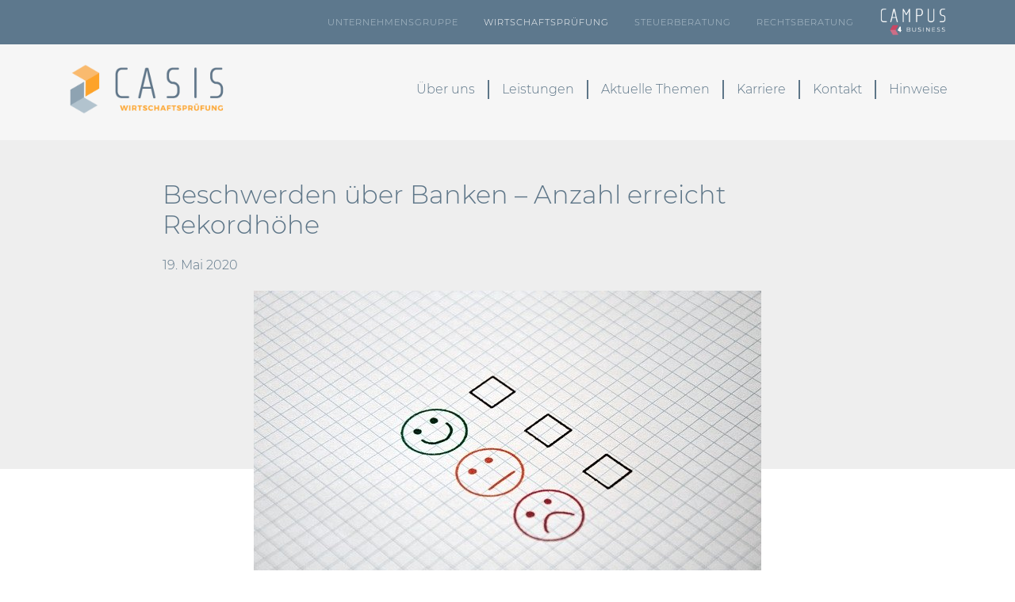

--- FILE ---
content_type: text/html; charset=UTF-8
request_url: https://casis-wp.de/beschwerden-ueber-banken-anzahl-erreicht-rekordhoehe/
body_size: 20182
content:
<!DOCTYPE html>
<html lang="de">
    <head>
        <meta charset="UTF-8">
        <meta http-equiv="X-UA-Compatible" content="IE=edge">
        <meta name="viewport" content="width=device-width, initial-scale=1, shrink-to-fit=no">
        <meta name="mobile-web-app-capable" content="yes">
        <meta name="apple-mobile-web-app-capable" content="yes">
        <meta name="apple-mobile-web-app-title" content="CASIS Wirtschaftsprüfung - Wirtschaftsprüfung und Beratung für Banken, Finanzdienstleister, Wertpapierinstitute, KVG und Unternehmen">
        <link rel="profile" href="http://gmpg.org/xfn/11">
        <link rel="pingback" href="https://casis-wp.de/xmlrpc.php">

        <meta name='robots' content='index, follow, max-image-preview:large, max-snippet:-1, max-video-preview:-1' />

	<!-- This site is optimized with the Yoast SEO plugin v26.8 - https://yoast.com/product/yoast-seo-wordpress/ -->
	<title>Beschwerden über Banken – Anzahl erreicht Rekordhöhe - CASIS Wirtschaftsprüfung</title>
	<meta name="description" content="Informieren Sie sich im Blog der CASIS Wirtschaftsprüfung zum Thema: Beschwerden über Banken – Anzahl erreicht Rekordhöhe" />
	<link rel="canonical" href="https://casis-wp.de/beschwerden-ueber-banken-anzahl-erreicht-rekordhoehe/" />
	<meta property="og:locale" content="de_DE" />
	<meta property="og:type" content="article" />
	<meta property="og:title" content="Beschwerden über Banken – Anzahl erreicht Rekordhöhe - CASIS Wirtschaftsprüfung" />
	<meta property="og:description" content="Informieren Sie sich im Blog der CASIS Wirtschaftsprüfung zum Thema: Beschwerden über Banken – Anzahl erreicht Rekordhöhe" />
	<meta property="og:url" content="https://casis-wp.de/beschwerden-ueber-banken-anzahl-erreicht-rekordhoehe/" />
	<meta property="og:site_name" content="CASIS Wirtschaftsprüfung" />
	<meta property="article:published_time" content="2020-05-19T03:24:00+00:00" />
	<meta property="article:modified_time" content="2021-08-05T18:03:11+00:00" />
	<meta property="og:image" content="https://casis-wp.de/wp-content/uploads/2020/05/feedback-3676922_640.jpg" />
	<meta property="og:image:width" content="640" />
	<meta property="og:image:height" content="425" />
	<meta property="og:image:type" content="image/jpeg" />
	<meta name="author" content="admin" />
	<meta name="twitter:card" content="summary_large_image" />
	<meta name="twitter:label1" content="Verfasst von" />
	<meta name="twitter:data1" content="admin" />
	<meta name="twitter:label2" content="Geschätzte Lesezeit" />
	<meta name="twitter:data2" content="2 Minuten" />
	<script type="application/ld+json" class="yoast-schema-graph">{"@context":"https://schema.org","@graph":[{"@type":["Article","BlogPosting"],"@id":"https://casis-wp.de/beschwerden-ueber-banken-anzahl-erreicht-rekordhoehe/#article","isPartOf":{"@id":"https://casis-wp.de/beschwerden-ueber-banken-anzahl-erreicht-rekordhoehe/"},"author":{"name":"admin","@id":"https://casis-wp.de/#/schema/person/103ce59c6fc2d08343052b35b548aa04"},"headline":"Beschwerden über Banken – Anzahl erreicht Rekordhöhe","datePublished":"2020-05-19T03:24:00+00:00","dateModified":"2021-08-05T18:03:11+00:00","mainEntityOfPage":{"@id":"https://casis-wp.de/beschwerden-ueber-banken-anzahl-erreicht-rekordhoehe/"},"wordCount":355,"commentCount":0,"publisher":{"@id":"https://casis-wp.de/#organization"},"image":{"@id":"https://casis-wp.de/beschwerden-ueber-banken-anzahl-erreicht-rekordhoehe/#primaryimage"},"thumbnailUrl":"https://casis-wp.de/wp-content/uploads/2020/05/feedback-3676922_640.jpg","articleSection":["Aktuelle Themen"],"inLanguage":"de","potentialAction":[{"@type":"CommentAction","name":"Comment","target":["https://casis-wp.de/beschwerden-ueber-banken-anzahl-erreicht-rekordhoehe/#respond"]}]},{"@type":"WebPage","@id":"https://casis-wp.de/beschwerden-ueber-banken-anzahl-erreicht-rekordhoehe/","url":"https://casis-wp.de/beschwerden-ueber-banken-anzahl-erreicht-rekordhoehe/","name":"Beschwerden über Banken – Anzahl erreicht Rekordhöhe - CASIS Wirtschaftsprüfung","isPartOf":{"@id":"https://casis-wp.de/#website"},"primaryImageOfPage":{"@id":"https://casis-wp.de/beschwerden-ueber-banken-anzahl-erreicht-rekordhoehe/#primaryimage"},"image":{"@id":"https://casis-wp.de/beschwerden-ueber-banken-anzahl-erreicht-rekordhoehe/#primaryimage"},"thumbnailUrl":"https://casis-wp.de/wp-content/uploads/2020/05/feedback-3676922_640.jpg","datePublished":"2020-05-19T03:24:00+00:00","dateModified":"2021-08-05T18:03:11+00:00","description":"Informieren Sie sich im Blog der CASIS Wirtschaftsprüfung zum Thema: Beschwerden über Banken – Anzahl erreicht Rekordhöhe","breadcrumb":{"@id":"https://casis-wp.de/beschwerden-ueber-banken-anzahl-erreicht-rekordhoehe/#breadcrumb"},"inLanguage":"de","potentialAction":[{"@type":"ReadAction","target":["https://casis-wp.de/beschwerden-ueber-banken-anzahl-erreicht-rekordhoehe/"]}]},{"@type":"ImageObject","inLanguage":"de","@id":"https://casis-wp.de/beschwerden-ueber-banken-anzahl-erreicht-rekordhoehe/#primaryimage","url":"https://casis-wp.de/wp-content/uploads/2020/05/feedback-3676922_640.jpg","contentUrl":"https://casis-wp.de/wp-content/uploads/2020/05/feedback-3676922_640.jpg","width":640,"height":425},{"@type":"BreadcrumbList","@id":"https://casis-wp.de/beschwerden-ueber-banken-anzahl-erreicht-rekordhoehe/#breadcrumb","itemListElement":[{"@type":"ListItem","position":1,"name":"Startseite","item":"https://casis-wp.de/"},{"@type":"ListItem","position":2,"name":"Beschwerden über Banken – Anzahl erreicht Rekordhöhe"}]},{"@type":"WebSite","@id":"https://casis-wp.de/#website","url":"https://casis-wp.de/","name":"CASIS Wirtschaftsprüfung","description":"Wirtschaftsprüfung und Beratung für Banken, Finanzdienstleister, Wertpapierinstitute, KVG und Unternehmen","publisher":{"@id":"https://casis-wp.de/#organization"},"potentialAction":[{"@type":"SearchAction","target":{"@type":"EntryPoint","urlTemplate":"https://casis-wp.de/?s={search_term_string}"},"query-input":{"@type":"PropertyValueSpecification","valueRequired":true,"valueName":"search_term_string"}}],"inLanguage":"de"},{"@type":"Organization","@id":"https://casis-wp.de/#organization","name":"CASIS Wirtschaftsprüfung Partnerschaft mbB Wirtschaftsprüfungsgesellschaft","url":"https://casis-wp.de/","logo":{"@type":"ImageObject","inLanguage":"de","@id":"https://casis-wp.de/#/schema/logo/image/","url":"https://casis-wp.de/wp-content/uploads/2018/10/CASIS_Logo_WP_padding@1000.png","contentUrl":"https://casis-wp.de/wp-content/uploads/2018/10/CASIS_Logo_WP_padding@1000.png","width":1000,"height":315,"caption":"CASIS Wirtschaftsprüfung Partnerschaft mbB Wirtschaftsprüfungsgesellschaft"},"image":{"@id":"https://casis-wp.de/#/schema/logo/image/"},"sameAs":["https://www.instagram.com/casis_wirtschaftspruefung/","https://de.linkedin.com/company/casis-wirtschaftspruefung-partnerschaft","https://www.xing.com/pages/casis-wirtschaftspruefung-partnerschaft-mbb-wirtschaftspruefungsgesellschaft"]},{"@type":"Person","@id":"https://casis-wp.de/#/schema/person/103ce59c6fc2d08343052b35b548aa04","name":"admin"}]}</script>
	<!-- / Yoast SEO plugin. -->


<link rel="alternate" type="application/rss+xml" title="CASIS Wirtschaftsprüfung &raquo; Feed" href="https://casis-wp.de/feed/" />
<link rel="alternate" type="application/rss+xml" title="CASIS Wirtschaftsprüfung &raquo; Kommentar-Feed" href="https://casis-wp.de/comments/feed/" />
<link rel="alternate" type="application/rss+xml" title="CASIS Wirtschaftsprüfung &raquo; Beschwerden über Banken – Anzahl erreicht Rekordhöhe-Kommentar-Feed" href="https://casis-wp.de/beschwerden-ueber-banken-anzahl-erreicht-rekordhoehe/feed/" />
<link rel="alternate" title="oEmbed (JSON)" type="application/json+oembed" href="https://casis-wp.de/wp-json/oembed/1.0/embed?url=https%3A%2F%2Fcasis-wp.de%2Fbeschwerden-ueber-banken-anzahl-erreicht-rekordhoehe%2F" />
<link rel="alternate" title="oEmbed (XML)" type="text/xml+oembed" href="https://casis-wp.de/wp-json/oembed/1.0/embed?url=https%3A%2F%2Fcasis-wp.de%2Fbeschwerden-ueber-banken-anzahl-erreicht-rekordhoehe%2F&#038;format=xml" />
<style id='wp-img-auto-sizes-contain-inline-css'>
img:is([sizes=auto i],[sizes^="auto," i]){contain-intrinsic-size:3000px 1500px}
/*# sourceURL=wp-img-auto-sizes-contain-inline-css */
</style>
<style id='wp-emoji-styles-inline-css'>

	img.wp-smiley, img.emoji {
		display: inline !important;
		border: none !important;
		box-shadow: none !important;
		height: 1em !important;
		width: 1em !important;
		margin: 0 0.07em !important;
		vertical-align: -0.1em !important;
		background: none !important;
		padding: 0 !important;
	}
/*# sourceURL=wp-emoji-styles-inline-css */
</style>
<style id='wp-block-library-inline-css'>
:root{--wp-block-synced-color:#7a00df;--wp-block-synced-color--rgb:122,0,223;--wp-bound-block-color:var(--wp-block-synced-color);--wp-editor-canvas-background:#ddd;--wp-admin-theme-color:#007cba;--wp-admin-theme-color--rgb:0,124,186;--wp-admin-theme-color-darker-10:#006ba1;--wp-admin-theme-color-darker-10--rgb:0,107,160.5;--wp-admin-theme-color-darker-20:#005a87;--wp-admin-theme-color-darker-20--rgb:0,90,135;--wp-admin-border-width-focus:2px}@media (min-resolution:192dpi){:root{--wp-admin-border-width-focus:1.5px}}.wp-element-button{cursor:pointer}:root .has-very-light-gray-background-color{background-color:#eee}:root .has-very-dark-gray-background-color{background-color:#313131}:root .has-very-light-gray-color{color:#eee}:root .has-very-dark-gray-color{color:#313131}:root .has-vivid-green-cyan-to-vivid-cyan-blue-gradient-background{background:linear-gradient(135deg,#00d084,#0693e3)}:root .has-purple-crush-gradient-background{background:linear-gradient(135deg,#34e2e4,#4721fb 50%,#ab1dfe)}:root .has-hazy-dawn-gradient-background{background:linear-gradient(135deg,#faaca8,#dad0ec)}:root .has-subdued-olive-gradient-background{background:linear-gradient(135deg,#fafae1,#67a671)}:root .has-atomic-cream-gradient-background{background:linear-gradient(135deg,#fdd79a,#004a59)}:root .has-nightshade-gradient-background{background:linear-gradient(135deg,#330968,#31cdcf)}:root .has-midnight-gradient-background{background:linear-gradient(135deg,#020381,#2874fc)}:root{--wp--preset--font-size--normal:16px;--wp--preset--font-size--huge:42px}.has-regular-font-size{font-size:1em}.has-larger-font-size{font-size:2.625em}.has-normal-font-size{font-size:var(--wp--preset--font-size--normal)}.has-huge-font-size{font-size:var(--wp--preset--font-size--huge)}.has-text-align-center{text-align:center}.has-text-align-left{text-align:left}.has-text-align-right{text-align:right}.has-fit-text{white-space:nowrap!important}#end-resizable-editor-section{display:none}.aligncenter{clear:both}.items-justified-left{justify-content:flex-start}.items-justified-center{justify-content:center}.items-justified-right{justify-content:flex-end}.items-justified-space-between{justify-content:space-between}.screen-reader-text{border:0;clip-path:inset(50%);height:1px;margin:-1px;overflow:hidden;padding:0;position:absolute;width:1px;word-wrap:normal!important}.screen-reader-text:focus{background-color:#ddd;clip-path:none;color:#444;display:block;font-size:1em;height:auto;left:5px;line-height:normal;padding:15px 23px 14px;text-decoration:none;top:5px;width:auto;z-index:100000}html :where(.has-border-color){border-style:solid}html :where([style*=border-top-color]){border-top-style:solid}html :where([style*=border-right-color]){border-right-style:solid}html :where([style*=border-bottom-color]){border-bottom-style:solid}html :where([style*=border-left-color]){border-left-style:solid}html :where([style*=border-width]){border-style:solid}html :where([style*=border-top-width]){border-top-style:solid}html :where([style*=border-right-width]){border-right-style:solid}html :where([style*=border-bottom-width]){border-bottom-style:solid}html :where([style*=border-left-width]){border-left-style:solid}html :where(img[class*=wp-image-]){height:auto;max-width:100%}:where(figure){margin:0 0 1em}html :where(.is-position-sticky){--wp-admin--admin-bar--position-offset:var(--wp-admin--admin-bar--height,0px)}@media screen and (max-width:600px){html :where(.is-position-sticky){--wp-admin--admin-bar--position-offset:0px}}

/*# sourceURL=wp-block-library-inline-css */
</style><style id='wp-block-heading-inline-css'>
h1:where(.wp-block-heading).has-background,h2:where(.wp-block-heading).has-background,h3:where(.wp-block-heading).has-background,h4:where(.wp-block-heading).has-background,h5:where(.wp-block-heading).has-background,h6:where(.wp-block-heading).has-background{padding:1.25em 2.375em}h1.has-text-align-left[style*=writing-mode]:where([style*=vertical-lr]),h1.has-text-align-right[style*=writing-mode]:where([style*=vertical-rl]),h2.has-text-align-left[style*=writing-mode]:where([style*=vertical-lr]),h2.has-text-align-right[style*=writing-mode]:where([style*=vertical-rl]),h3.has-text-align-left[style*=writing-mode]:where([style*=vertical-lr]),h3.has-text-align-right[style*=writing-mode]:where([style*=vertical-rl]),h4.has-text-align-left[style*=writing-mode]:where([style*=vertical-lr]),h4.has-text-align-right[style*=writing-mode]:where([style*=vertical-rl]),h5.has-text-align-left[style*=writing-mode]:where([style*=vertical-lr]),h5.has-text-align-right[style*=writing-mode]:where([style*=vertical-rl]),h6.has-text-align-left[style*=writing-mode]:where([style*=vertical-lr]),h6.has-text-align-right[style*=writing-mode]:where([style*=vertical-rl]){rotate:180deg}
/*# sourceURL=https://casis-wp.de/wp-includes/blocks/heading/style.min.css */
</style>
<style id='wp-block-image-inline-css'>
.wp-block-image>a,.wp-block-image>figure>a{display:inline-block}.wp-block-image img{box-sizing:border-box;height:auto;max-width:100%;vertical-align:bottom}@media not (prefers-reduced-motion){.wp-block-image img.hide{visibility:hidden}.wp-block-image img.show{animation:show-content-image .4s}}.wp-block-image[style*=border-radius] img,.wp-block-image[style*=border-radius]>a{border-radius:inherit}.wp-block-image.has-custom-border img{box-sizing:border-box}.wp-block-image.aligncenter{text-align:center}.wp-block-image.alignfull>a,.wp-block-image.alignwide>a{width:100%}.wp-block-image.alignfull img,.wp-block-image.alignwide img{height:auto;width:100%}.wp-block-image .aligncenter,.wp-block-image .alignleft,.wp-block-image .alignright,.wp-block-image.aligncenter,.wp-block-image.alignleft,.wp-block-image.alignright{display:table}.wp-block-image .aligncenter>figcaption,.wp-block-image .alignleft>figcaption,.wp-block-image .alignright>figcaption,.wp-block-image.aligncenter>figcaption,.wp-block-image.alignleft>figcaption,.wp-block-image.alignright>figcaption{caption-side:bottom;display:table-caption}.wp-block-image .alignleft{float:left;margin:.5em 1em .5em 0}.wp-block-image .alignright{float:right;margin:.5em 0 .5em 1em}.wp-block-image .aligncenter{margin-left:auto;margin-right:auto}.wp-block-image :where(figcaption){margin-bottom:1em;margin-top:.5em}.wp-block-image.is-style-circle-mask img{border-radius:9999px}@supports ((-webkit-mask-image:none) or (mask-image:none)) or (-webkit-mask-image:none){.wp-block-image.is-style-circle-mask img{border-radius:0;-webkit-mask-image:url('data:image/svg+xml;utf8,<svg viewBox="0 0 100 100" xmlns="http://www.w3.org/2000/svg"><circle cx="50" cy="50" r="50"/></svg>');mask-image:url('data:image/svg+xml;utf8,<svg viewBox="0 0 100 100" xmlns="http://www.w3.org/2000/svg"><circle cx="50" cy="50" r="50"/></svg>');mask-mode:alpha;-webkit-mask-position:center;mask-position:center;-webkit-mask-repeat:no-repeat;mask-repeat:no-repeat;-webkit-mask-size:contain;mask-size:contain}}:root :where(.wp-block-image.is-style-rounded img,.wp-block-image .is-style-rounded img){border-radius:9999px}.wp-block-image figure{margin:0}.wp-lightbox-container{display:flex;flex-direction:column;position:relative}.wp-lightbox-container img{cursor:zoom-in}.wp-lightbox-container img:hover+button{opacity:1}.wp-lightbox-container button{align-items:center;backdrop-filter:blur(16px) saturate(180%);background-color:#5a5a5a40;border:none;border-radius:4px;cursor:zoom-in;display:flex;height:20px;justify-content:center;opacity:0;padding:0;position:absolute;right:16px;text-align:center;top:16px;width:20px;z-index:100}@media not (prefers-reduced-motion){.wp-lightbox-container button{transition:opacity .2s ease}}.wp-lightbox-container button:focus-visible{outline:3px auto #5a5a5a40;outline:3px auto -webkit-focus-ring-color;outline-offset:3px}.wp-lightbox-container button:hover{cursor:pointer;opacity:1}.wp-lightbox-container button:focus{opacity:1}.wp-lightbox-container button:focus,.wp-lightbox-container button:hover,.wp-lightbox-container button:not(:hover):not(:active):not(.has-background){background-color:#5a5a5a40;border:none}.wp-lightbox-overlay{box-sizing:border-box;cursor:zoom-out;height:100vh;left:0;overflow:hidden;position:fixed;top:0;visibility:hidden;width:100%;z-index:100000}.wp-lightbox-overlay .close-button{align-items:center;cursor:pointer;display:flex;justify-content:center;min-height:40px;min-width:40px;padding:0;position:absolute;right:calc(env(safe-area-inset-right) + 16px);top:calc(env(safe-area-inset-top) + 16px);z-index:5000000}.wp-lightbox-overlay .close-button:focus,.wp-lightbox-overlay .close-button:hover,.wp-lightbox-overlay .close-button:not(:hover):not(:active):not(.has-background){background:none;border:none}.wp-lightbox-overlay .lightbox-image-container{height:var(--wp--lightbox-container-height);left:50%;overflow:hidden;position:absolute;top:50%;transform:translate(-50%,-50%);transform-origin:top left;width:var(--wp--lightbox-container-width);z-index:9999999999}.wp-lightbox-overlay .wp-block-image{align-items:center;box-sizing:border-box;display:flex;height:100%;justify-content:center;margin:0;position:relative;transform-origin:0 0;width:100%;z-index:3000000}.wp-lightbox-overlay .wp-block-image img{height:var(--wp--lightbox-image-height);min-height:var(--wp--lightbox-image-height);min-width:var(--wp--lightbox-image-width);width:var(--wp--lightbox-image-width)}.wp-lightbox-overlay .wp-block-image figcaption{display:none}.wp-lightbox-overlay button{background:none;border:none}.wp-lightbox-overlay .scrim{background-color:#fff;height:100%;opacity:.9;position:absolute;width:100%;z-index:2000000}.wp-lightbox-overlay.active{visibility:visible}@media not (prefers-reduced-motion){.wp-lightbox-overlay.active{animation:turn-on-visibility .25s both}.wp-lightbox-overlay.active img{animation:turn-on-visibility .35s both}.wp-lightbox-overlay.show-closing-animation:not(.active){animation:turn-off-visibility .35s both}.wp-lightbox-overlay.show-closing-animation:not(.active) img{animation:turn-off-visibility .25s both}.wp-lightbox-overlay.zoom.active{animation:none;opacity:1;visibility:visible}.wp-lightbox-overlay.zoom.active .lightbox-image-container{animation:lightbox-zoom-in .4s}.wp-lightbox-overlay.zoom.active .lightbox-image-container img{animation:none}.wp-lightbox-overlay.zoom.active .scrim{animation:turn-on-visibility .4s forwards}.wp-lightbox-overlay.zoom.show-closing-animation:not(.active){animation:none}.wp-lightbox-overlay.zoom.show-closing-animation:not(.active) .lightbox-image-container{animation:lightbox-zoom-out .4s}.wp-lightbox-overlay.zoom.show-closing-animation:not(.active) .lightbox-image-container img{animation:none}.wp-lightbox-overlay.zoom.show-closing-animation:not(.active) .scrim{animation:turn-off-visibility .4s forwards}}@keyframes show-content-image{0%{visibility:hidden}99%{visibility:hidden}to{visibility:visible}}@keyframes turn-on-visibility{0%{opacity:0}to{opacity:1}}@keyframes turn-off-visibility{0%{opacity:1;visibility:visible}99%{opacity:0;visibility:visible}to{opacity:0;visibility:hidden}}@keyframes lightbox-zoom-in{0%{transform:translate(calc((-100vw + var(--wp--lightbox-scrollbar-width))/2 + var(--wp--lightbox-initial-left-position)),calc(-50vh + var(--wp--lightbox-initial-top-position))) scale(var(--wp--lightbox-scale))}to{transform:translate(-50%,-50%) scale(1)}}@keyframes lightbox-zoom-out{0%{transform:translate(-50%,-50%) scale(1);visibility:visible}99%{visibility:visible}to{transform:translate(calc((-100vw + var(--wp--lightbox-scrollbar-width))/2 + var(--wp--lightbox-initial-left-position)),calc(-50vh + var(--wp--lightbox-initial-top-position))) scale(var(--wp--lightbox-scale));visibility:hidden}}
/*# sourceURL=https://casis-wp.de/wp-includes/blocks/image/style.min.css */
</style>
<style id='wp-block-list-inline-css'>
ol,ul{box-sizing:border-box}:root :where(.wp-block-list.has-background){padding:1.25em 2.375em}
/*# sourceURL=https://casis-wp.de/wp-includes/blocks/list/style.min.css */
</style>
<style id='wp-block-paragraph-inline-css'>
.is-small-text{font-size:.875em}.is-regular-text{font-size:1em}.is-large-text{font-size:2.25em}.is-larger-text{font-size:3em}.has-drop-cap:not(:focus):first-letter{float:left;font-size:8.4em;font-style:normal;font-weight:100;line-height:.68;margin:.05em .1em 0 0;text-transform:uppercase}body.rtl .has-drop-cap:not(:focus):first-letter{float:none;margin-left:.1em}p.has-drop-cap.has-background{overflow:hidden}:root :where(p.has-background){padding:1.25em 2.375em}:where(p.has-text-color:not(.has-link-color)) a{color:inherit}p.has-text-align-left[style*="writing-mode:vertical-lr"],p.has-text-align-right[style*="writing-mode:vertical-rl"]{rotate:180deg}
/*# sourceURL=https://casis-wp.de/wp-includes/blocks/paragraph/style.min.css */
</style>
<style id='wp-block-spacer-inline-css'>
.wp-block-spacer{clear:both}
/*# sourceURL=https://casis-wp.de/wp-includes/blocks/spacer/style.min.css */
</style>
<style id='global-styles-inline-css'>
:root{--wp--preset--aspect-ratio--square: 1;--wp--preset--aspect-ratio--4-3: 4/3;--wp--preset--aspect-ratio--3-4: 3/4;--wp--preset--aspect-ratio--3-2: 3/2;--wp--preset--aspect-ratio--2-3: 2/3;--wp--preset--aspect-ratio--16-9: 16/9;--wp--preset--aspect-ratio--9-16: 9/16;--wp--preset--color--black: #000000;--wp--preset--color--cyan-bluish-gray: #abb8c3;--wp--preset--color--white: #fff;--wp--preset--color--pale-pink: #f78da7;--wp--preset--color--vivid-red: #cf2e2e;--wp--preset--color--luminous-vivid-orange: #ff6900;--wp--preset--color--luminous-vivid-amber: #fcb900;--wp--preset--color--light-green-cyan: #7bdcb5;--wp--preset--color--vivid-green-cyan: #00d084;--wp--preset--color--pale-cyan-blue: #8ed1fc;--wp--preset--color--vivid-cyan-blue: #0693e3;--wp--preset--color--vivid-purple: #9b51e0;--wp--preset--color--blue: #007bff;--wp--preset--color--indigo: #6610f2;--wp--preset--color--purple: #5533ff;--wp--preset--color--pink: #e83e8c;--wp--preset--color--red: #dc3545;--wp--preset--color--orange: #fd7e14;--wp--preset--color--yellow: #ffc107;--wp--preset--color--green: #28a745;--wp--preset--color--teal: #20c997;--wp--preset--color--cyan: #17a2b8;--wp--preset--color--gray: #6c757d;--wp--preset--color--gray-dark: #343a40;--wp--preset--gradient--vivid-cyan-blue-to-vivid-purple: linear-gradient(135deg,rgb(6,147,227) 0%,rgb(155,81,224) 100%);--wp--preset--gradient--light-green-cyan-to-vivid-green-cyan: linear-gradient(135deg,rgb(122,220,180) 0%,rgb(0,208,130) 100%);--wp--preset--gradient--luminous-vivid-amber-to-luminous-vivid-orange: linear-gradient(135deg,rgb(252,185,0) 0%,rgb(255,105,0) 100%);--wp--preset--gradient--luminous-vivid-orange-to-vivid-red: linear-gradient(135deg,rgb(255,105,0) 0%,rgb(207,46,46) 100%);--wp--preset--gradient--very-light-gray-to-cyan-bluish-gray: linear-gradient(135deg,rgb(238,238,238) 0%,rgb(169,184,195) 100%);--wp--preset--gradient--cool-to-warm-spectrum: linear-gradient(135deg,rgb(74,234,220) 0%,rgb(151,120,209) 20%,rgb(207,42,186) 40%,rgb(238,44,130) 60%,rgb(251,105,98) 80%,rgb(254,248,76) 100%);--wp--preset--gradient--blush-light-purple: linear-gradient(135deg,rgb(255,206,236) 0%,rgb(152,150,240) 100%);--wp--preset--gradient--blush-bordeaux: linear-gradient(135deg,rgb(254,205,165) 0%,rgb(254,45,45) 50%,rgb(107,0,62) 100%);--wp--preset--gradient--luminous-dusk: linear-gradient(135deg,rgb(255,203,112) 0%,rgb(199,81,192) 50%,rgb(65,88,208) 100%);--wp--preset--gradient--pale-ocean: linear-gradient(135deg,rgb(255,245,203) 0%,rgb(182,227,212) 50%,rgb(51,167,181) 100%);--wp--preset--gradient--electric-grass: linear-gradient(135deg,rgb(202,248,128) 0%,rgb(113,206,126) 100%);--wp--preset--gradient--midnight: linear-gradient(135deg,rgb(2,3,129) 0%,rgb(40,116,252) 100%);--wp--preset--font-size--small: 13px;--wp--preset--font-size--medium: 20px;--wp--preset--font-size--large: 36px;--wp--preset--font-size--x-large: 42px;--wp--preset--spacing--20: 0.44rem;--wp--preset--spacing--30: 0.67rem;--wp--preset--spacing--40: 1rem;--wp--preset--spacing--50: 1.5rem;--wp--preset--spacing--60: 2.25rem;--wp--preset--spacing--70: 3.38rem;--wp--preset--spacing--80: 5.06rem;--wp--preset--shadow--natural: 6px 6px 9px rgba(0, 0, 0, 0.2);--wp--preset--shadow--deep: 12px 12px 50px rgba(0, 0, 0, 0.4);--wp--preset--shadow--sharp: 6px 6px 0px rgba(0, 0, 0, 0.2);--wp--preset--shadow--outlined: 6px 6px 0px -3px rgb(255, 255, 255), 6px 6px rgb(0, 0, 0);--wp--preset--shadow--crisp: 6px 6px 0px rgb(0, 0, 0);}:where(.is-layout-flex){gap: 0.5em;}:where(.is-layout-grid){gap: 0.5em;}body .is-layout-flex{display: flex;}.is-layout-flex{flex-wrap: wrap;align-items: center;}.is-layout-flex > :is(*, div){margin: 0;}body .is-layout-grid{display: grid;}.is-layout-grid > :is(*, div){margin: 0;}:where(.wp-block-columns.is-layout-flex){gap: 2em;}:where(.wp-block-columns.is-layout-grid){gap: 2em;}:where(.wp-block-post-template.is-layout-flex){gap: 1.25em;}:where(.wp-block-post-template.is-layout-grid){gap: 1.25em;}.has-black-color{color: var(--wp--preset--color--black) !important;}.has-cyan-bluish-gray-color{color: var(--wp--preset--color--cyan-bluish-gray) !important;}.has-white-color{color: var(--wp--preset--color--white) !important;}.has-pale-pink-color{color: var(--wp--preset--color--pale-pink) !important;}.has-vivid-red-color{color: var(--wp--preset--color--vivid-red) !important;}.has-luminous-vivid-orange-color{color: var(--wp--preset--color--luminous-vivid-orange) !important;}.has-luminous-vivid-amber-color{color: var(--wp--preset--color--luminous-vivid-amber) !important;}.has-light-green-cyan-color{color: var(--wp--preset--color--light-green-cyan) !important;}.has-vivid-green-cyan-color{color: var(--wp--preset--color--vivid-green-cyan) !important;}.has-pale-cyan-blue-color{color: var(--wp--preset--color--pale-cyan-blue) !important;}.has-vivid-cyan-blue-color{color: var(--wp--preset--color--vivid-cyan-blue) !important;}.has-vivid-purple-color{color: var(--wp--preset--color--vivid-purple) !important;}.has-black-background-color{background-color: var(--wp--preset--color--black) !important;}.has-cyan-bluish-gray-background-color{background-color: var(--wp--preset--color--cyan-bluish-gray) !important;}.has-white-background-color{background-color: var(--wp--preset--color--white) !important;}.has-pale-pink-background-color{background-color: var(--wp--preset--color--pale-pink) !important;}.has-vivid-red-background-color{background-color: var(--wp--preset--color--vivid-red) !important;}.has-luminous-vivid-orange-background-color{background-color: var(--wp--preset--color--luminous-vivid-orange) !important;}.has-luminous-vivid-amber-background-color{background-color: var(--wp--preset--color--luminous-vivid-amber) !important;}.has-light-green-cyan-background-color{background-color: var(--wp--preset--color--light-green-cyan) !important;}.has-vivid-green-cyan-background-color{background-color: var(--wp--preset--color--vivid-green-cyan) !important;}.has-pale-cyan-blue-background-color{background-color: var(--wp--preset--color--pale-cyan-blue) !important;}.has-vivid-cyan-blue-background-color{background-color: var(--wp--preset--color--vivid-cyan-blue) !important;}.has-vivid-purple-background-color{background-color: var(--wp--preset--color--vivid-purple) !important;}.has-black-border-color{border-color: var(--wp--preset--color--black) !important;}.has-cyan-bluish-gray-border-color{border-color: var(--wp--preset--color--cyan-bluish-gray) !important;}.has-white-border-color{border-color: var(--wp--preset--color--white) !important;}.has-pale-pink-border-color{border-color: var(--wp--preset--color--pale-pink) !important;}.has-vivid-red-border-color{border-color: var(--wp--preset--color--vivid-red) !important;}.has-luminous-vivid-orange-border-color{border-color: var(--wp--preset--color--luminous-vivid-orange) !important;}.has-luminous-vivid-amber-border-color{border-color: var(--wp--preset--color--luminous-vivid-amber) !important;}.has-light-green-cyan-border-color{border-color: var(--wp--preset--color--light-green-cyan) !important;}.has-vivid-green-cyan-border-color{border-color: var(--wp--preset--color--vivid-green-cyan) !important;}.has-pale-cyan-blue-border-color{border-color: var(--wp--preset--color--pale-cyan-blue) !important;}.has-vivid-cyan-blue-border-color{border-color: var(--wp--preset--color--vivid-cyan-blue) !important;}.has-vivid-purple-border-color{border-color: var(--wp--preset--color--vivid-purple) !important;}.has-vivid-cyan-blue-to-vivid-purple-gradient-background{background: var(--wp--preset--gradient--vivid-cyan-blue-to-vivid-purple) !important;}.has-light-green-cyan-to-vivid-green-cyan-gradient-background{background: var(--wp--preset--gradient--light-green-cyan-to-vivid-green-cyan) !important;}.has-luminous-vivid-amber-to-luminous-vivid-orange-gradient-background{background: var(--wp--preset--gradient--luminous-vivid-amber-to-luminous-vivid-orange) !important;}.has-luminous-vivid-orange-to-vivid-red-gradient-background{background: var(--wp--preset--gradient--luminous-vivid-orange-to-vivid-red) !important;}.has-very-light-gray-to-cyan-bluish-gray-gradient-background{background: var(--wp--preset--gradient--very-light-gray-to-cyan-bluish-gray) !important;}.has-cool-to-warm-spectrum-gradient-background{background: var(--wp--preset--gradient--cool-to-warm-spectrum) !important;}.has-blush-light-purple-gradient-background{background: var(--wp--preset--gradient--blush-light-purple) !important;}.has-blush-bordeaux-gradient-background{background: var(--wp--preset--gradient--blush-bordeaux) !important;}.has-luminous-dusk-gradient-background{background: var(--wp--preset--gradient--luminous-dusk) !important;}.has-pale-ocean-gradient-background{background: var(--wp--preset--gradient--pale-ocean) !important;}.has-electric-grass-gradient-background{background: var(--wp--preset--gradient--electric-grass) !important;}.has-midnight-gradient-background{background: var(--wp--preset--gradient--midnight) !important;}.has-small-font-size{font-size: var(--wp--preset--font-size--small) !important;}.has-medium-font-size{font-size: var(--wp--preset--font-size--medium) !important;}.has-large-font-size{font-size: var(--wp--preset--font-size--large) !important;}.has-x-large-font-size{font-size: var(--wp--preset--font-size--x-large) !important;}
/*# sourceURL=global-styles-inline-css */
</style>

<style id='classic-theme-styles-inline-css'>
/*! This file is auto-generated */
.wp-block-button__link{color:#fff;background-color:#32373c;border-radius:9999px;box-shadow:none;text-decoration:none;padding:calc(.667em + 2px) calc(1.333em + 2px);font-size:1.125em}.wp-block-file__button{background:#32373c;color:#fff;text-decoration:none}
/*# sourceURL=/wp-includes/css/classic-themes.min.css */
</style>
<link rel='stylesheet' id='wp-components-css' href='https://casis-wp.de/wp-includes/css/dist/components/style.min.css?ver=6.9' media='all' />
<link rel='stylesheet' id='wp-preferences-css' href='https://casis-wp.de/wp-includes/css/dist/preferences/style.min.css?ver=6.9' media='all' />
<link rel='stylesheet' id='wp-block-editor-css' href='https://casis-wp.de/wp-includes/css/dist/block-editor/style.min.css?ver=6.9' media='all' />
<link rel='stylesheet' id='popup-maker-block-library-style-css' href='https://casis-wp.de/wp-content/plugins/popup-maker/dist/packages/block-library-style.css?ver=dbea705cfafe089d65f1' media='all' />
<link rel='stylesheet' id='contact-form-7-css' href='https://casis-wp.de/wp-content/plugins/contact-form-7/includes/css/styles.css?ver=6.1.4' media='all' />
<link rel='stylesheet' id='child-understrap-styles-css' href='https://casis-wp.de/wp-content/themes/understrap-child/css/child-theme.min.css?ver=0.5.2' media='all' />
<link rel='stylesheet' id='casiscss-css' href='https://casis-wp.de/wp-content/themes/understrap-child/casis.css?ver=v144018' media='all' />
<link rel='stylesheet' id='wpcss-css' href='https://casis-wp.de/wp-content/themes/understrap-child/theme_wp.css?ver=0.5.2' media='all' />
<link rel='stylesheet' id='bootstrapselectcss-css' href='https://casis-wp.de/wp-content/themes/understrap-child/bootstrap-select/bootstrap-select.min.css?ver=0.5.2' media='all' />
<link rel='stylesheet' id='bootstrap-datepicker-styles-css' href='https://casis-wp.de/wp-content/themes/understrap-child/libs-external/bootstrap-datepicker/css/bootstrap-datepicker3.min.css?ver=0.5.2' media='all' />
<link rel='stylesheet' id='borlabs-cookie-custom-css' href='https://casis-wp.de/wp-content/cache/borlabs-cookie/1/borlabs-cookie-1-de.css?ver=3.3.23-60' media='all' />
<script src="https://casis-wp.de/wp-includes/js/jquery/jquery.min.js?ver=3.7.1" id="jquery-core-js"></script>
<script src="https://casis-wp.de/wp-includes/js/jquery/jquery-migrate.min.js?ver=3.4.1" id="jquery-migrate-js"></script>
<script src="https://casis-wp.de/wp-content/themes/understrap-child/js/popper.min.js?ver=6.9" id="popper-scripts-js"></script>
<script src="https://casis-wp.de/wp-content/themes/understrap-child/libs-external/bootstrap-datepicker/js/bootstrap-datepicker.min.js?ver=6.9" id="bootstrap-datepicker-js"></script>
<script src="https://casis-wp.de/wp-content/themes/understrap-child/js/child-theme.min.js?ver=0.5.2" id="child-understrap-scripts-js"></script>
<script src="https://casis-wp.de/wp-content/themes/understrap-child/js/scripts.js?ver=6.9" id="wvnderlab-script-js"></script>
<script src="https://casis-wp.de/wp-content/themes/understrap-child/readmore/readmore.min.js?ver=6.9" id="readmore-js"></script>
<script src="https://casis-wp.de/wp-content/themes/understrap-child/bootstrap-select/bootstrap-select.min.js?ver=6.9" id="bootstrap-select-js"></script>
<script src="https://casis-wp.de/wp-content/themes/understrap-child/bootstrap-select/i18n/defaults-de_DE.js?ver=6.9" id="bootstrap-select-lang-js"></script>
<script data-no-optimize="1" data-no-minify="1" data-cfasync="false" src="https://casis-wp.de/wp-content/cache/borlabs-cookie/1/borlabs-cookie-config-de.json.js?ver=3.3.23-67" id="borlabs-cookie-config-js"></script>
<link rel="https://api.w.org/" href="https://casis-wp.de/wp-json/" /><link rel="alternate" title="JSON" type="application/json" href="https://casis-wp.de/wp-json/wp/v2/posts/10506" /><link rel="EditURI" type="application/rsd+xml" title="RSD" href="https://casis-wp.de/xmlrpc.php?rsd" />
<meta name="generator" content="WordPress 6.9" />
<link rel='shortlink' href='https://casis-wp.de/?p=10506' />
<link rel="pingback" href="https://casis-wp.de/xmlrpc.php">
<meta name="mobile-web-app-capable" content="yes">
<meta name="apple-mobile-web-app-capable" content="yes">
<meta name="apple-mobile-web-app-title" content="CASIS Wirtschaftsprüfung - Wirtschaftsprüfung und Beratung für Banken, Finanzdienstleister, Wertpapierinstitute, KVG und Unternehmen">
<style>.recentcomments a{display:inline !important;padding:0 !important;margin:0 !important;}</style><link rel="icon" href="https://casis-wp.de/wp-content/uploads/2018/10/cropped-CASIS_Logo_WP_padding_WHITE_1@1000-32x32.png" sizes="32x32" />
<link rel="icon" href="https://casis-wp.de/wp-content/uploads/2018/10/cropped-CASIS_Logo_WP_padding_WHITE_1@1000-192x192.png" sizes="192x192" />
<link rel="apple-touch-icon" href="https://casis-wp.de/wp-content/uploads/2018/10/cropped-CASIS_Logo_WP_padding_WHITE_1@1000-180x180.png" />
<meta name="msapplication-TileImage" content="https://casis-wp.de/wp-content/uploads/2018/10/cropped-CASIS_Logo_WP_padding_WHITE_1@1000-270x270.png" />
    <style id='wpcf7-697153425e258-inline-inline-css'>
#wpcf7-697153425e258-wrapper {display:none !important; visibility:hidden !important;}
/*# sourceURL=wpcf7-697153425e258-inline-inline-css */
</style>
<link rel='stylesheet' id='mailpoet_public-css' href='https://casis-wp.de/wp-content/plugins/mailpoet/assets/dist/css/mailpoet-public.eb66e3ab.css?ver=6.9' media='all' />
</head>
    <body class="wp-singular post-template-default single single-post postid-10506 single-format-standard wp-custom-logo wp-embed-responsive wp-theme-understrap wp-child-theme-understrap-child understrap-has-sidebar">
        <div class="hfeed site" id="page">
            <!-- ******************* The Navbar Area ******************* -->
            <div id="wrapper-navbar" class="blank-navbar basic-wrapper" style="background-image: url(https://casis-wp.de/wp-content/uploads/2020/05/feedback-3676922_640.jpg)" itemscope itemtype="http://schema.org/WebSite">
                <div class="topmenu-container">
                    <div class="container">
                        <div class="row">
                            <div class="col-md-12">
                                <div class="float-right">
                                    <a target="_blank" href="http://www.campus4business.de"><img class="img-responsive" src="https://casis-wp.de/wp-content/uploads/2018/10/CASIS_Logo_C4B_padding_WHITE@1000.png" /></a>
                                </div>
                                <div class="float-right" >
                                    <div id="topMenu" class="menu-topmenu-container"><ul id="top-menu" class="nav justify-content-end"><li itemscope="itemscope" itemtype="https://www.schema.org/SiteNavigationElement" id="menu-item-42" class="menu-item menu-item-type-custom menu-item-object-custom menu-item-42 nav-item"><a title="Unternehmensgruppe" target="_blank" rel="noopener noreferrer" href="https://casis.de" class="nav-link">Unternehmensgruppe</a></li>
<li itemscope="itemscope" itemtype="https://www.schema.org/SiteNavigationElement" id="menu-item-43" class="active menu-item menu-item-type-custom menu-item-object-custom menu-item-home menu-item-43 nav-item"><a title="Wirtschaftsprüfung" target="_blank" rel="noopener noreferrer" href="https://casis-wp.de" class="nav-link">Wirtschaftsprüfung</a></li>
<li itemscope="itemscope" itemtype="https://www.schema.org/SiteNavigationElement" id="menu-item-44" class="menu-item menu-item-type-custom menu-item-object-custom menu-item-44 nav-item"><a title="Steuerberatung" target="_blank" rel="noopener noreferrer" href="https://casis-stb.de" class="nav-link">Steuerberatung</a></li>
<li itemscope="itemscope" itemtype="https://www.schema.org/SiteNavigationElement" id="menu-item-202" class="menu-item menu-item-type-custom menu-item-object-custom menu-item-202 nav-item"><a title="Rechtsberatung" target="_blank" rel="noopener noreferrer" href="https://casis-ra.de" class="nav-link">Rechtsberatung</a></li>
</ul></div>                                </div>
                            </div>
                        </div>
                    </div>
                </div>
                <a class="skip-link screen-reader-text sr-only" href="#content">Zum Inhalt springen</a>
                <nav class="navbar navbar-expand-md navbar-dark bg-primary">
                                            <div class="container" >
                                                <!-- Your site title as branding in the menu -->
                        <div class="basic-logo"><a href="https://casis-wp.de/" class="navbar-brand custom-logo-link" rel="home"><img width="1000" height="315" src="https://casis-wp.de/wp-content/uploads/2018/10/CASIS_Logo_WP_padding_WHITE_1@1000.png" class="img-fluid" alt="Logo der CASIS Wirtschaftsprüfung mit weißer Schrift" decoding="async" fetchpriority="high" srcset="https://casis-wp.de/wp-content/uploads/2018/10/CASIS_Logo_WP_padding_WHITE_1@1000.png 1000w, https://casis-wp.de/wp-content/uploads/2018/10/CASIS_Logo_WP_padding_WHITE_1@1000-300x95.png 300w, https://casis-wp.de/wp-content/uploads/2018/10/CASIS_Logo_WP_padding_WHITE_1@1000-768x242.png 768w" sizes="(max-width: 1000px) 100vw, 1000px" /></a></div><div class="dark-logo"><a href="/" class="navbar-brand custom-logo-link" rel="home" itemprop="url"><img class="img-fluid" alt="CASIS Gruppe" itemprop="logo" src="https://casis-wp.de/wp-content/uploads/2018/10/CASIS_Logo_WP_padding@1000.png" /></a></div><div class="invert-logo"><a href="/" class="navbar-brand custom-logo-link" rel="home" itemprop="url"><img class="img-fluid" alt="CASIS Gruppe" itemprop="logo" src="https://casis-wp.de/wp-content/uploads/2018/10/CASIS_Logo_WP_padding_WHITE_1@1000.png" /></a></div><!-- end custom logo -->
                        <button class="navbar-toggler" type="button" data-toggle="collapse" data-target="#navbarNavDropdown" aria-controls="navbarNavDropdown" aria-expanded="false" aria-label="Toggle navigation">
                            <span class="navbar-toggler-icon"></span>
                        </button>
                        <!-- The WordPress Menu goes here -->
                        <div id="navbarNavDropdown" class="collapse navbar-collapse"><ul id="main-menu" class="navbar-nav ml-auto"><li itemscope="itemscope" itemtype="https://www.schema.org/SiteNavigationElement" id="menu-item-13349" class="main_menu_item menu-item menu-item-type-post_type menu-item-object-page menu-item-13349 nav-item"><a title="Über uns" href="https://casis-wp.de/ueber-uns/" class="nav-link">Über uns</a></li>
<li itemscope="itemscope" itemtype="https://www.schema.org/SiteNavigationElement" id="menu-item-13350" class="main_menu_item menu-item menu-item-type-post_type menu-item-object-page menu-item-13350 nav-item"><a title="Leistungen" href="https://casis-wp.de/leistungen/" class="nav-link">Leistungen</a></li>
<li itemscope="itemscope" itemtype="https://www.schema.org/SiteNavigationElement" id="menu-item-13354" class="main_menu_item menu-item menu-item-type-taxonomy menu-item-object-category current-post-ancestor current-menu-parent current-post-parent active menu-item-13354 nav-item"><a title="Aktuelle Themen" href="https://casis-wp.de/thema/allgemein/" class="nav-link">Aktuelle Themen</a></li>
<li itemscope="itemscope" itemtype="https://www.schema.org/SiteNavigationElement" id="menu-item-13351" class="main_menu_item menu-item menu-item-type-post_type menu-item-object-page menu-item-13351 nav-item"><a title="Karriere" href="https://casis-wp.de/karriere/" class="nav-link">Karriere</a></li>
<li itemscope="itemscope" itemtype="https://www.schema.org/SiteNavigationElement" id="menu-item-13352" class="main_menu_item menu-item menu-item-type-post_type menu-item-object-page menu-item-13352 nav-item"><a title="Kontakt" href="https://casis-wp.de/kontakt/" class="nav-link">Kontakt</a></li>
<li itemscope="itemscope" itemtype="https://www.schema.org/SiteNavigationElement" id="menu-item-13353" class="main_menu_item main_menu_item_last menu-item menu-item-type-post_type menu-item-object-page menu-item-13353 nav-item"><a title="Hinweise" href="https://casis-wp.de/hinweise-fuer-dienstleister/" class="nav-link">Hinweise</a></li>
<li itemscope="itemscope" itemtype="https://www.schema.org/SiteNavigationElement" id="menu-item-13355" class="top_menu_in_mainmenu top_menu_in_mainmenu_first menu-item menu-item-type-custom menu-item-object-custom menu-item-13355 nav-item"><a title="Unternehmensgruppe" target="_blank" rel="noopener noreferrer" href="https://casis.de" class="nav-link">Unternehmensgruppe</a></li>
<li itemscope="itemscope" itemtype="https://www.schema.org/SiteNavigationElement" id="menu-item-13356" class="top_menu_in_mainmenu active menu-item menu-item-type-custom menu-item-object-custom menu-item-home menu-item-13356 nav-item"><a title="Wirtschaftsprüfung" target="_blank" rel="noopener noreferrer" href="https://casis-wp.de" class="nav-link">Wirtschaftsprüfung</a></li>
<li itemscope="itemscope" itemtype="https://www.schema.org/SiteNavigationElement" id="menu-item-13357" class="top_menu_in_mainmenu menu-item menu-item-type-custom menu-item-object-custom menu-item-13357 nav-item"><a title="Rechtsberatung" target="_blank" rel="noopener noreferrer" href="https://casis-ra.de" class="nav-link">Rechtsberatung</a></li>
<li itemscope="itemscope" itemtype="https://www.schema.org/SiteNavigationElement" id="menu-item-13358" class="top_menu_in_mainmenu menu-item menu-item-type-custom menu-item-object-custom menu-item-13358 nav-item"><a title="CAMPUS4business" target="_blank" rel="noopener noreferrer" href="https://campus4business.de" class="nav-link">CAMPUS4business</a></li>
</ul></div>                                                </div><!-- .container -->
                                    </nav><!-- .site-navigation -->
                            </div><!-- #wrapper-navbar end -->
<div class="wrapper" id="single-wrapper">
    <main class="site-main" id="main">
                    <article class="post-10506 post type-post status-publish format-standard has-post-thumbnail hentry category-allgemein" id="post-10506">
    <div class="image-background-pos">
        <div class="image-background"></div>
        <div class="container">
            <header class="entry-header">
                <h1 class="entry-title">Beschwerden über Banken – Anzahl erreicht Rekordhöhe</h1>                <div class="entry-meta">
                    <div class="row">
                        <div class="col-md-12 col-sm-12 date">19. Mai 2020</div>
                    </div>
                </div><!-- .entry-meta -->
            </header><!-- .entry-header -->
            <div class="row">
                <div class="col-md-12 post-image">
                    <img width="640" height="425" src="https://casis-wp.de/wp-content/uploads/2020/05/feedback-3676922_640.jpg" class="attachment-post-thumbnail size-post-thumbnail wp-post-image" alt="" decoding="async" srcset="https://casis-wp.de/wp-content/uploads/2020/05/feedback-3676922_640.jpg 640w, https://casis-wp.de/wp-content/uploads/2020/05/feedback-3676922_640-300x199.jpg 300w" sizes="(max-width: 640px) 100vw, 640px" />                </div>
            </div>
        </div>
    </div>
    <div class="container" id="content" tabindex="-1">
        <div class="row">
            <div class="col-md-12">
                <div class="entry-content">
                    <div class="content-shift no-box">
                        
                        
<h4 class="wp-block-heading"><br>Hintergrund:</h4>



<div style="height:20px" aria-hidden="true" class="wp-block-spacer"></div>



<p class="has-text-align-left">Die Zahl der Beschwerden über Banken steigt auf Rekordniveau. Der Unmut der Verbraucher ist im Vergleich zu den Vorjahren <strong>um rund 50 Prozent gestiegen</strong>. So sind <span id="more-10506"></span> im Jahr 2019 bei der Bundesanstalt für Finanzdienstleistungsaufsicht (BaFin) 8.525 Beschwerden eingegangen.</p>



<div class="wp-block-image"><figure class="alignright size-large is-resized"><img decoding="async" src="https://casis.de/wp-content/uploads/2020/05/zahl-beschwerden-e1589271101493.png" alt="zahlen-beschwerden 2016-2019" class="wp-image-2368" width="414" height="314"/></figure></div>



<p><br>Kommt ein Kunde mit einer Beschwerde bei einem Unternehmen, bei dem er eine Dienstleistung in Anspruch genommen hat, nicht weiter, hat er mehrere Möglichkeiten, um ‚an sein Recht zu kommen‘. </p>



<p>Dies kann beispielsweise eine außergerichtliche Schlichtung, eine zivilrechtliche Klage oder eben auch eine <strong>Verbraucherbeschwerde bei der BaFin</strong> sein (sofern es sich um ein Finanzunternehmen handelt, das unter Aufsicht der BaFin steht).</p>



<p class="has-text-align-right has-small-font-size"><br><br><br><em>Eigene Darstellung. </em><br><em>Zu den Zahlen vgl. Jahresberichte der Bundesanstalt für </em><br><em>Finanzdienstleistungsaufsicht 2016 bis 2018 und BaFin Journal März 2020.</em></p>



<h4 class="wp-block-heading"><br>Gründe für Beschwerden:</h4>



<div style="height:20px" aria-hidden="true" class="wp-block-spacer"></div>



<p>Als einen der Gründe, der für den Anstieg der Beschwerden 2019 ausschlaggebend war, nennt die BaFin Probleme der Verbraucher mit den gestiegenen Anforderungen an das<strong> starke Authentifizierungsverfahren</strong> im Zusammenhang mit dem Inkrafttreten der zweiten Zahlungsdiensterichtlinie (<em>Payment Services Directive 2</em>: PSD2). Es werden hierbei vor allem <strong>Schwierigkeiten bei der Einrichtung</strong> und die <strong>fehlende Unterstützung</strong> vonseiten der Institute bemängelt. </p>



<p>In den Vorjahren nannte die BaFin in ihren Jahresberichten unter anderem <strong>folgende Gründe</strong>, welche die Verbraucher dazu bewegten, eine Beschwerde an die BaFin zu richten: </p>



<ul class="wp-block-list"><li>Probleme allgemeiner Art mit Produkten bzw. Dienstleistungen</li></ul>



<ul class="wp-block-list"><li>Kritische Auseinandersetzung mit der Erhöhung oder Einführung von Kontoführungsgebühren und der Abwicklung längerfristiger Spareinlagen im Rahmen des Niedrigzinsumfelds </li></ul>



<ul class="wp-block-list"><li>Unstimmigkeiten zwischen der Bank und dem Verbraucher bei Konsumentenkrediten mit Restschuldversicherungen </li></ul>



<p>Zur Aufklärung einer Beschwerde kann die BaFin eine <strong>Stellungnahme des Instituts </strong>anfordern, um damit Fehlverhalten zu monieren und eine Lösung zu finden. Geschäftspolitische Entscheidungen akzeptiert die BaFin, solange diese mit dem geltenden Recht übereinstimmen. Oft werden auf diese Weise Missstände bei den Instituten aufgedeckt – wie etwa das Versäumen von Informationsfristen oder die unzureichende Übermittlung von Verbraucherrechten. </p>



<h4 class="wp-block-heading"><br>Handlungsbedarf:</h4>



<div style="height:20px" aria-hidden="true" class="wp-block-spacer"></div>



<p>Bei der Änderung bzw. Einführung von Prozessen oder Produkten mit  Auswirkungen auf den Verbraucher sollte institutsseitig darauf geachtet werden, dass <strong>geltendes Recht eingehalten</strong> wird und entsprechende Ressourcen vorhanden sind, um einen <strong>reibungslosen Ablauf</strong> zu   gewährleisten.    </p>

                                                <span class="cat-links">Veröffentlicht in <a href="https://casis-wp.de/thema/allgemein/" rel="category tag">Aktuelle Themen</a></span>                    </div>
                </div><!-- .row -->
            </div><!-- Container end -->
        </div>
        <div class="row">
            <div class="col-md-12">
                            </div>
        </div>
    </div>
</article><!-- #post-## -->
            		<nav class="container navigation post-navigation">
			<h2 class="screen-reader-text">Beitragsnavigation</h2>
			<div class="d-flex nav-links justify-content-between">
				<span class="nav-previous"><a href="https://casis-wp.de/zinsanpassungsklauseln-urteil-erwartet/" rel="prev"><i class="fa fa-angle-left"></i>&nbsp;Zinsanpassungsklauseln: Urteil erwartet</a></span><span class="nav-next"><a href="https://casis-wp.de/esma-veroeffentlicht-risikoanalyse-im-wertpapierbereich/" rel="next">ESMA veröffentlicht Risikoanalyse im Wertpapierbereich&nbsp;<i class="fa fa-angle-right"></i></a></span>			</div><!-- .nav-links -->
		</nav><!-- .post-navigation -->
		                        </main><!-- #main -->
</div><!-- Wrapper end -->
<div class="wrapper" id="wrapper-footer">
    <footer class="site-footer" id="colophon">
        <div class="footer-top">
            <div class="container">
                <div class="row">
                    <div class="col-md-12">
                        <h2 class="heading-underlined">Kontakt</h2>
                        <div class="row contact-infos">
                            <div class="col-lg-4 col-md-4 col-sm-4 col-12"><a href="tel:+49040 8080110-0"><span class="icon"><img src="https://casis-wp.de/wp-content/themes/understrap-child/icons/phone-call.svg" alt="Telefon-Nummer"></span><span class="info">040 8080110-0</span></a></div>
                            <div class="col-lg-4 col-md-4 col-sm-4 col-12"><a href="mailto:info@casis-wp.de"><span class="icon"><img src="https://casis-wp.de/wp-content/themes/understrap-child/icons/contact-2.svg" alt="E-Mail"></span><span class="info">info@casis-wp.de</span></a></div>
                            <div class="col-lg-4 col-md-4 col-sm-4 col-12"><a href="tel:+49040 8080110-29"><span class="icon"><img src="https://casis-wp.de/wp-content/themes/understrap-child/icons/fax.svg" alt="FAX-Nummer"></span><span class="info">040 8080110-29</span></a></div>
                        </div>
                        <div class="row">
                            <div class="col-md-6">
<div class="wpcf7 no-js" id="wpcf7-f88-o1" lang="de-DE" dir="ltr" data-wpcf7-id="88">
<div class="screen-reader-response"><p role="status" aria-live="polite" aria-atomic="true"></p> <ul></ul></div>
<form action="/beschwerden-ueber-banken-anzahl-erreicht-rekordhoehe/#wpcf7-f88-o1" method="post" class="wpcf7-form init" aria-label="Kontaktformular" novalidate="novalidate" data-status="init">
<fieldset class="hidden-fields-container"><input type="hidden" name="_wpcf7" value="88" /><input type="hidden" name="_wpcf7_version" value="6.1.4" /><input type="hidden" name="_wpcf7_locale" value="de_DE" /><input type="hidden" name="_wpcf7_unit_tag" value="wpcf7-f88-o1" /><input type="hidden" name="_wpcf7_container_post" value="0" /><input type="hidden" name="_wpcf7_posted_data_hash" value="" /><input type="hidden" name="_wpcf7_recaptcha_response" value="" />
</fieldset>
<p><span class="wpcf7-form-control-wrap" data-name="your-name"><input size="40" maxlength="400" class="wpcf7-form-control wpcf7-text wpcf7-validates-as-required" aria-required="true" aria-invalid="false" placeholder="* Name" value="" type="text" name="your-name" /></span><br />
<span class="wpcf7-form-control-wrap" data-name="your-email"><input size="40" maxlength="400" class="wpcf7-form-control wpcf7-email wpcf7-validates-as-required wpcf7-text wpcf7-validates-as-email" aria-required="true" aria-invalid="false" placeholder="* E-Mail" value="" type="email" name="your-email" /></span><br />
<span class="wpcf7-form-control-wrap" data-name="your-message"><textarea cols="40" rows="10" maxlength="2000" class="wpcf7-form-control wpcf7-textarea wpcf7-validates-as-required" aria-required="true" aria-invalid="false" placeholder="* Nachricht" name="your-message"></textarea></span>
</p>
<p>* Pflichtfeld
</p>
<p><span class="wpcf7-form-control-wrap" data-name="acceptance"><span class="wpcf7-form-control wpcf7-acceptance"><span class="wpcf7-list-item"><label><input type="checkbox" name="acceptance" value="1" aria-invalid="false" /><span class="wpcf7-list-item-label">* Ja, ich habe die <a href="/datenschutzerklaerung/">Datenschutzerklärung</a> zur Kenntnis genommen und bin damit einverstanden, dass die von mir angegebenen Daten elektronisch erhoben und gespeichert werden. Meine Daten werden hierbei nur streng zweckgebunden zur Bearbeitung und Beantwortung meiner Anfrage genutzt.</span></label></span></span></span><br />
<span id="wpcf7-697153425e258-wrapper" class="wpcf7-form-control-wrap wvnderlab-wrap" ><label for="wvnderlab" class="hp-message">Bitte lasse dieses Feld leer.</label><input id="wvnderlab"  class="wpcf7-form-control wpcf7-text" type="text" name="wvnderlab" value="" size="40" tabindex="-1" autocomplete="new-password" /></span>
</p>
<p><input class="wpcf7-form-control wpcf7-submit has-spinner btn btn-primary" type="submit" value="Senden" />
</p><input type='hidden' class='wpcf7-pum' value='{"closepopup":false,"closedelay":0,"openpopup":false,"openpopup_id":0}' /><div class="wpcf7-response-output" aria-hidden="true"></div>
</form>
</div>
</div>
                            <div class="col-md-6">
                                                                    <img class="img-responsive" src="https://casis-wp.de/wp-content/uploads/2022/09/CASIS_WP_map_HH.jpeg" />
                                    
                                                                                                    <h3>Folgen Sie uns in den sozialen Netzwerken</h3>
                                                                <ul class="social-media">
                                                                            <li>
                                            <a title="LinkedIn" href="https://de.linkedin.com/company/casis-heimann-buchholz-espinoza-partnerschaft-wirtschaftsprüfungsgesellschaft" target="_blank">
                                                <img src="https://casis-wp.de/wp-content/themes/understrap-child/icons/002-linkedin-dark.svg" alt="LinkedIn" class="linkedIn" width="30px" height="30px">
                                            </a>
                                        </li>
                                                                                                                <li>
                                            <a title="Xing" href="https://www.xing.com/pages/casisheimannbuchholzespinozapartnerschaftwirtschaftsprufungsgesellschaft" target="_blank">
                                                <img src="https://casis-wp.de/wp-content/themes/understrap-child/icons/003-xing-logo-dark.svg" alt="Xing" class="xing" width="30px" height="30px">
                                            </a>
                                        </li>
                                                                                                                <li>
                                            <a title="Instagram" href="https://www.instagram.com/casis_wirtschaftspruefung/" target="_blank">
                                                <img src="https://casis-wp.de/wp-content/themes/understrap-child/icons/001-instagram-dark.svg" alt="Instagram" class="instagram" width="30px" height="30px">
                                            </a>
                                        </li>
                                                                                                                <li>
                                            <a title="Kununu" href="https://www.kununu.com/de/casis-heimann-buchholz-espinoza-partnerschaft-wirtschaftspruefungsgesellschaft1" target="_blank">
                                                <img src="https://casis-wp.de/wp-content/themes/understrap-child/icons/004-kununu-dark.svg" alt="Kununu" class="kununu" width="30px" height="30px">
                                            </a>
                                        </li>
                                                                        
                                </ul>
                            </div>
                        </div>
                    </div><!--col end -->
                </div><!-- row end -->
            </div>
        </div>
        <div class="footer-newsletter">
            <div class="container">
                <div class="row">
                    <div class="col-md-12">
                        <h2 class="heading-underlined">Abonnieren Sie unseren Newsletter</h2>
                        <div class="row">
                            <div class="col-md-6">  
  
  <div class="
    mailpoet_form_popup_overlay
      "></div>
  <div
    id="mailpoet_form_1"
    class="
      mailpoet_form
      mailpoet_form_php
      mailpoet_form_position_
      mailpoet_form_animation_
    "
      >

    <style type="text/css">
     #mailpoet_form_1 .mailpoet_form {  }
#mailpoet_form_1 .mailpoet_paragraph { line-height: 20px; }
#mailpoet_form_1 .mailpoet_segment_label, #mailpoet_form_1 .mailpoet_text_label, #mailpoet_form_1 .mailpoet_textarea_label, #mailpoet_form_1 .mailpoet_select_label, #mailpoet_form_1 .mailpoet_radio_label, #mailpoet_form_1 .mailpoet_checkbox_label, #mailpoet_form_1 .mailpoet_list_label, #mailpoet_form_1 .mailpoet_date_label { display: block; font-weight: bold; }
#mailpoet_form_1 .mailpoet_text, #mailpoet_form_1 .mailpoet_textarea, #mailpoet_form_1 .mailpoet_select, #mailpoet_form_1 .mailpoet_date_month, #mailpoet_form_1 .mailpoet_date_day, #mailpoet_form_1 .mailpoet_date_year, #mailpoet_form_1 .mailpoet_date { display: block; }
#mailpoet_form_1 .mailpoet_text, #mailpoet_form_1 .mailpoet_textarea { width: 200px; }
#mailpoet_form_1 .mailpoet_checkbox {  }
#mailpoet_form_1 .mailpoet_submit input {  }
#mailpoet_form_1 .mailpoet_divider {  }
#mailpoet_form_1 .mailpoet_message {  }
#mailpoet_form_1 .mailpoet_validate_success { color: #468847; }
#mailpoet_form_1 .mailpoet_validate_error { color: #b94a48; }
#mailpoet_form_1 .mailpoet_submit { letter-spacing: 2px; background-color: #8da3b1; border: none; color: #fff !important; text-transform: uppercase; font-weight: 300; padding-right: 35px; padding-left: 35px; padding-top: 12px; padding-bottom: 12px; font-size: .8em; line-height: 20px; vertical-align: middle; outline: none !important; box-shadow: none !important; background-color: #fda329; outline: none !important; box-shadow: none !important; cursor: pointer !important; }
#mailpoet_form_1 .mailpoet_submit:hover { background-color: #fd9810 !important; border-color: #f18c02 !important; }
#mailpoet_form_1 .mailpoet_form .mailpoet_paragraph { margin-bottom: 20px; }#mailpoet_form_1{;}#mailpoet_form_1 .mailpoet_message {margin: 0; padding: 0 20px;}#mailpoet_form_1 .mailpoet_paragraph.last {margin-bottom: 0} @media (max-width: 500px) {#mailpoet_form_1 {background-image: none;}} @media (min-width: 500px) {#mailpoet_form_1 .last .mailpoet_paragraph:last-child {margin-bottom: 0}}  @media (max-width: 500px) {#mailpoet_form_1 .mailpoet_form_column:last-child .mailpoet_paragraph:last-child {margin-bottom: 0}} 
    </style>

    <form
      target="_self"
      method="post"
      action="https://casis-wp.de/wp-admin/admin-post.php?action=mailpoet_subscription_form"
      class="mailpoet_form mailpoet_form_form mailpoet_form_php"
      novalidate
      data-delay=""
      data-exit-intent-enabled=""
      data-font-family=""
      data-cookie-expiration-time=""
    >
      <input type="hidden" name="data[form_id]" value="1" />
      <input type="hidden" name="token" value="be87c65e12" />
      <input type="hidden" name="api_version" value="v1" />
      <input type="hidden" name="endpoint" value="subscribers" />
      <input type="hidden" name="mailpoet_method" value="subscribe" />

      <label class="mailpoet_hp_email_label" style="display: none !important;">Bitte dieses Feld leer lassen<input type="email" name="data[email]"/></label><div class="mailpoet_paragraph "><label for="form_email_1" class="mailpoet_text_label"  data-automation-id="form_email_label" >E-Mail <span class="mailpoet_required" aria-hidden="true">*</span></label><input type="email" autocomplete="email" class="mailpoet_text" id="form_email_1" name="data[form_field_YTliY2ZkYTQ3N2E3X2VtYWls]" title="* E-Mail" placeholder="* E-Mail" value="" data-automation-id="form_email" data-parsley-errors-container=".mailpoet_error_1pm3v" data-parsley-required="true" required aria-required="true" data-parsley-minlength="6" data-parsley-maxlength="150" data-parsley-type-message="Dieser Wert sollte eine gültige E-Mail-Adresse sein." data-parsley-required-message="Dieses Feld wird benötigt."/><span class="mailpoet_error_1pm3v"></span></div>
<div class="mailpoet_paragraph "><label for="form_first_name_1" class="mailpoet_text_label"  data-automation-id="form_first_name_label" >Vorname</label><input type="text" autocomplete="given-name" class="mailpoet_text" id="form_first_name_1" name="data[form_field_NTA5ZWE4NDZkNGQxX2ZpcnN0X25hbWU=]" title="Vorname" placeholder="Vorname" value="" data-automation-id="form_first_name" data-parsley-errors-container=".mailpoet_error_vrdyn" data-parsley-names='[&quot;Bitte gib einen gültigen Namen an.&quot;,&quot;Adressen in Namen sind nicht erlaubt, bitte füge stattdessen deinen Namen hinzu.&quot;]'/><span class="mailpoet_error_vrdyn"></span></div>
<div class="mailpoet_paragraph "><label for="form_last_name_1" class="mailpoet_text_label"  data-automation-id="form_last_name_label" >Nachname</label><input type="text" autocomplete="family-name" class="mailpoet_text" id="form_last_name_1" name="data[form_field_YWYyZDkwYTAzOWJkX2xhc3RfbmFtZQ==]" title="Nachname" placeholder="Nachname" value="" data-automation-id="form_last_name" data-parsley-errors-container=".mailpoet_error_fqwdw" data-parsley-names='[&quot;Bitte gib einen gültigen Namen an.&quot;,&quot;Adressen in Namen sind nicht erlaubt, bitte füge stattdessen deinen Namen hinzu.&quot;]'/><span class="mailpoet_error_fqwdw"></span></div>
<div class="mailpoet_paragraph " >* Pflichtfeld</div>
<div class="mailpoet_paragraph " >Der Newsletter informiert über Aktuelles im Aufsichtsrecht, gesetzliche und steuerliche Neuerungen sowie die Angebote der CASIS Unternehmensgruppe. Herausgeber ist die CASIS Wirtschaftsprüfung. </div>
<div class="mailpoet_paragraph "><fieldset><input type="hidden" value="1"  name="data[cf_1]" /><label class="mailpoet_checkbox_label" for="mailpoet_checkbox_1" ><input type="checkbox" class="mailpoet_checkbox" id="mailpoet_checkbox_1" name="data[cf_1]" value="1" data-parsley-errors-container=".mailpoet_error_14h3r" data-parsley-required="true" required aria-required="true" data-parsley-required-message="Dieses Feld wird benötigt." data-parsley-group="custom_field_1" /> * Ich akzeptiere die Datenschutzbestimmungen.</label></fieldset><span class="mailpoet_error_14h3r"></span></div>
<div class="mailpoet_paragraph " ><a href="/datenschutzerklaerung">Zur Datenschutzerklärung</a></div>
<div class="mailpoet_paragraph "><input type="submit" class="mailpoet_submit" value="Abonnieren!" data-automation-id="subscribe-submit-button" style="border-color:transparent;" /><span class="mailpoet_form_loading"><span class="mailpoet_bounce1"></span><span class="mailpoet_bounce2"></span><span class="mailpoet_bounce3"></span></span></div>

      <div class="mailpoet_message">
        <p class="mailpoet_validate_success"
                style="display:none;"
                >Prüfen Sie Ihren Posteingang oder Ihren SPAM-Ordner, um den Newsletter zu bestätigen. 
        </p>
        <p class="mailpoet_validate_error"
                style="display:none;"
                >        </p>
      </div>
    </form>

      </div>

  </div>
                        </div>
                    </div><!--col end -->
                </div><!-- row end -->
            </div>
        </div>
                <div class="footer-bottom">
            <div class="container">
                <div class="row">
                    <div class="col-md-12">
                        <div class="row">
                            <div class="col-lg-3 col-md-6 col-sm-6 footer-bottom-col">
                                <h3>Gesellschaften</h3>
                                <div id="footer-company-menu" class="menu-fusszeile-gesellschaften-container"><ul id="footer-company-menu" class="list-unstyled"><li itemscope="itemscope" itemtype="https://www.schema.org/SiteNavigationElement" id="menu-item-330" class="menu-item menu-item-type-custom menu-item-object-custom menu-item-330 nav-item"><a title="Unternehmensgruppe" target="_blank" rel="noopener noreferrer" href="https://casis.de" class="nav-link">Unternehmensgruppe</a></li>
<li itemscope="itemscope" itemtype="https://www.schema.org/SiteNavigationElement" id="menu-item-89" class="active menu-item menu-item-type-custom menu-item-object-custom menu-item-home menu-item-89 nav-item"><a title="Wirtschaftsprüfung" target="_blank" rel="noopener noreferrer" href="https://casis-wp.de" class="nav-link">Wirtschaftsprüfung</a></li>
<li itemscope="itemscope" itemtype="https://www.schema.org/SiteNavigationElement" id="menu-item-90" class="menu-item menu-item-type-custom menu-item-object-custom menu-item-90 nav-item"><a title="Steuerberatung" target="_blank" rel="noopener noreferrer" href="https://casis-stb.de" class="nav-link">Steuerberatung</a></li>
<li itemscope="itemscope" itemtype="https://www.schema.org/SiteNavigationElement" id="menu-item-148" class="menu-item menu-item-type-custom menu-item-object-custom menu-item-148 nav-item"><a title="Rechtsberatung" target="_blank" rel="noopener noreferrer" href="https://casis-ra.de" class="nav-link">Rechtsberatung</a></li>
<li itemscope="itemscope" itemtype="https://www.schema.org/SiteNavigationElement" id="menu-item-149" class="menu-item menu-item-type-custom menu-item-object-custom menu-item-149 nav-item"><a title="CAMPUS4business" target="_blank" rel="noopener noreferrer" href="https://campus4business.de" class="nav-link">CAMPUS4business</a></li>
<li itemscope="itemscope" itemtype="https://www.schema.org/SiteNavigationElement" id="menu-item-13779" class="menu-item menu-item-type-custom menu-item-object-custom menu-item-13779 nav-item"><a title="Historie" href="https://casis.de/historie/" class="nav-link">Historie</a></li>
</ul></div>                            </div>
                            <div class="col-lg-3 col-md-6 col-sm-6 footer-bottom-col">
                                <h3>Wirtschaftsprüfung</h3>
                                <div id="footer-companygroup-menu" class="menu-fusszeile-unternehmensgruppe-container"><ul id="footer-companygroup-menu" class="list-unstyled"><li itemscope="itemscope" itemtype="https://www.schema.org/SiteNavigationElement" id="menu-item-152" class="menu-item menu-item-type-post_type menu-item-object-page menu-item-152 nav-item"><a title="Über uns" href="https://casis-wp.de/ueber-uns/" class="nav-link">Über uns</a></li>
<li itemscope="itemscope" itemtype="https://www.schema.org/SiteNavigationElement" id="menu-item-397" class="menu-item menu-item-type-post_type menu-item-object-page menu-item-397 nav-item"><a title="Leistungen" href="https://casis-wp.de/leistungen/" class="nav-link">Leistungen</a></li>
<li itemscope="itemscope" itemtype="https://www.schema.org/SiteNavigationElement" id="menu-item-13756" class="menu-item menu-item-type-post_type menu-item-object-page menu-item-13756 nav-item"><a title="- für Kreditinstitute" href="https://casis-wp.de/leistungen/kreditinstitute/" class="nav-link">&#8211; für Kreditinstitute</a></li>
<li itemscope="itemscope" itemtype="https://www.schema.org/SiteNavigationElement" id="menu-item-13755" class="menu-item menu-item-type-post_type menu-item-object-page menu-item-13755 nav-item"><a title="- für Bausparkassen" href="https://casis-wp.de/leistungen/bausparkassen/" class="nav-link">&#8211; für Bausparkassen</a></li>
<li itemscope="itemscope" itemtype="https://www.schema.org/SiteNavigationElement" id="menu-item-13753" class="menu-item menu-item-type-post_type menu-item-object-page menu-item-13753 nav-item"><a title="- für Finanzdienstleister" href="https://casis-wp.de/leistungen/finanzdienstleistungsinstitute/" class="nav-link">&#8211; für Finanzdienstleister</a></li>
<li itemscope="itemscope" itemtype="https://www.schema.org/SiteNavigationElement" id="menu-item-13754" class="menu-item menu-item-type-post_type menu-item-object-page menu-item-13754 nav-item"><a title="- für Wertpapierinstitute" href="https://casis-wp.de/leistungen/wertpapierinstitute/" class="nav-link">&#8211; für Wertpapierinstitute</a></li>
<li itemscope="itemscope" itemtype="https://www.schema.org/SiteNavigationElement" id="menu-item-13752" class="menu-item menu-item-type-post_type menu-item-object-page menu-item-13752 nav-item"><a title="- für Leasing- und Factoringgesellschaften" href="https://casis-wp.de/leistungen/leasing-und-factoringgesellschaften/" class="nav-link">&#8211; für Leasing- und Factoringgesellschaften</a></li>
<li itemscope="itemscope" itemtype="https://www.schema.org/SiteNavigationElement" id="menu-item-13751" class="menu-item menu-item-type-post_type menu-item-object-page menu-item-13751 nav-item"><a title="- für KVG" href="https://casis-wp.de/leistungen/kapitalverwaltungsgesellschaften/" class="nav-link">&#8211; für KVG</a></li>
<li itemscope="itemscope" itemtype="https://www.schema.org/SiteNavigationElement" id="menu-item-13750" class="menu-item menu-item-type-post_type menu-item-object-page menu-item-13750 nav-item"><a title="- für Unternehmen" href="https://casis-wp.de/leistungen/unternehmen/" class="nav-link">&#8211; für Unternehmen</a></li>
<li itemscope="itemscope" itemtype="https://www.schema.org/SiteNavigationElement" id="menu-item-150" class="menu-item menu-item-type-taxonomy menu-item-object-category current-post-ancestor current-menu-parent current-post-parent active menu-item-150 nav-item"><a title="Aktuelle Themen" href="https://casis-wp.de/thema/allgemein/" class="nav-link">Aktuelle Themen</a></li>
<li itemscope="itemscope" itemtype="https://www.schema.org/SiteNavigationElement" id="menu-item-153" class="menu-item menu-item-type-post_type menu-item-object-page menu-item-153 nav-item"><a title="Karriere" href="https://casis-wp.de/karriere/" class="nav-link">Karriere</a></li>
<li itemscope="itemscope" itemtype="https://www.schema.org/SiteNavigationElement" id="menu-item-154" class="menu-item menu-item-type-post_type menu-item-object-page menu-item-154 nav-item"><a title="Kontakt" href="https://casis-wp.de/kontakt/" class="nav-link">Kontakt</a></li>
<li itemscope="itemscope" itemtype="https://www.schema.org/SiteNavigationElement" id="menu-item-13348" class="menu-item menu-item-type-post_type menu-item-object-page menu-item-13348 nav-item"><a title="Hinweise für Dienstleister" href="https://casis-wp.de/hinweise-fuer-dienstleister/" class="nav-link">Hinweise für Dienstleister</a></li>
</ul></div>                            </div>
                            <div class="col-lg-3 col-md-6 col-sm-6 footer-bottom-col">
                                <h3>Aktuelle Themen</h3>
                                                                                                <ul id="footer-topics-menu" class="list-unstyled">
                                    <li itemscope="itemscope" itemtype="https://www.schema.org/SiteNavigationElement" class="menu-item menu-item-type-post_type menu-item-object-post nav-item">
                                        <a title="BaFin veröffentlicht aktualisiertes Rundschreiben zu Hochrisikostaaten" href="https://casis-wp.de/bafin-veroeffentlicht-aktualisiertes-rundschreiben-zu-hochrisikostaaten/" class="nav-link">* BaFin veröffentlicht aktualisiertes Rundschreiben zu Hochrisikostaaten</a>
                                    </li>
                                    <li itemscope="itemscope" itemtype="https://www.schema.org/SiteNavigationElement" class="menu-item menu-item-type-post_type menu-item-object-post nav-item">
                                        <a title="Zum vierten Mal Fair Company – Fairness als Haltung bei CASIS" href="https://casis-wp.de/zum-vierten-mal-fair-company-fairness-als-haltung-bei-casis/" class="nav-link">* Zum vierten Mal Fair Company – Fairness als Haltung bei CASIS</a>
                                    </li>
                                    <li itemscope="itemscope" itemtype="https://www.schema.org/SiteNavigationElement" class="menu-item menu-item-type-post_type menu-item-object-post nav-item">
                                        <a title="IDW RS BFA 2 n.F.: Neuregelungen zur Bilanzierung von Handelsbeständen nach § 340e HGB" href="https://casis-wp.de/idw-rs-bfa-2-n-f-neuregelungen-zur-bilanzierung-von-handelsbestaenden-nach-%c2%a7-340e-hgb/" class="nav-link">* IDW RS BFA 2 n.F.: Neuregelungen zur Bilanzierung von Handelsbeständen nach § 340e HGB</a>
                                    </li>
                                </ul>
                            </div>
                            <div class="col-lg-3 col-md-6 col-sm-6 footer-bottom-col">
                                <h3>Rechtliches</h3>
                                <div id="footer-law-menu" class="menu-fusszeile-rechtliches-container"><ul id="footer-law-menu" class="list-unstyled"><li itemscope="itemscope" itemtype="https://www.schema.org/SiteNavigationElement" id="menu-item-146" class="menu-item menu-item-type-post_type menu-item-object-page menu-item-146 nav-item"><a title="Impressum" href="https://casis-wp.de/impressum/" class="nav-link">Impressum</a></li>
<li itemscope="itemscope" itemtype="https://www.schema.org/SiteNavigationElement" id="menu-item-147" class="menu-item menu-item-type-post_type menu-item-object-page menu-item-privacy-policy menu-item-147 nav-item"><a title="Datenschutzerklärung" href="https://casis-wp.de/datenschutzerklaerung/" class="nav-link">Datenschutzerklärung</a></li>
<li itemscope="itemscope" itemtype="https://www.schema.org/SiteNavigationElement" id="menu-item-12958" class="menu-item menu-item-type-post_type menu-item-object-page menu-item-12958 nav-item"><a title="Transparenzbericht" href="https://casis-wp.de/transparenzbericht/" class="nav-link">Transparenzbericht</a></li>
</ul></div>
                                                                <ul class="social-media">
                                                                            <li>
                                            <a title="LinkedIn" href="https://de.linkedin.com/company/casis-heimann-buchholz-espinoza-partnerschaft-wirtschaftsprüfungsgesellschaft" target="_blank">
                                                <img src="https://casis-wp.de/wp-content/themes/understrap-child/icons/002-linkedin.svg" alt="LinkedIn" class="linkedIn" width="30px" height="30px">
                                            </a>
                                        </li>
                                                                                                                <li>
                                            <a title="Xing" href="https://www.xing.com/pages/casisheimannbuchholzespinozapartnerschaftwirtschaftsprufungsgesellschaft" target="_blank">
                                                <img src="https://casis-wp.de/wp-content/themes/understrap-child/icons/003-xing-logo.svg" alt="Xing" class="xing" width="30px" height="30px">
                                            </a>
                                        </li>
                                                                                                                <li>
                                            <a title="Instagram" href="https://www.instagram.com/casis_wirtschaftspruefung/" target="_blank">
                                                <img src="https://casis-wp.de/wp-content/themes/understrap-child/icons/001-instagram.svg" alt="Instagram" class="instagram" width="30px" height="30px">
                                            </a>
                                        </li>
                                                                                                                <li>
                                            <a title="Kununu" href="https://www.kununu.com/de/casis-heimann-buchholz-espinoza-partnerschaft-wirtschaftspruefungsgesellschaft1" target="_blank">
                                                <img src="https://casis-wp.de/wp-content/themes/understrap-child/icons/004-kununu.svg" alt="Kununu" class="kununu" width="30px" height="30px">
                                            </a>
                                        </li>
                                                                        
                                </ul>
                            </div>
                        </div>
                    </div><!--col end -->
                </div><!-- row end -->
                <div class="row">
                    <div class="col-md-12 text-center">
                        <a href="#"><img class="img-responsive" src="https://casis-wp.de/wp-content/uploads/2018/10/CASIS_Logo_WP_padding_WHITE_1@1000.png" /></a>
                    </div>
                </div>
            </div>
        </div>
    </footer><!-- #colophon -->
</div><!-- wrapper end -->
</div><!-- #page we need this extra closing tag here -->
<script type="speculationrules">
{"prefetch":[{"source":"document","where":{"and":[{"href_matches":"/*"},{"not":{"href_matches":["/wp-*.php","/wp-admin/*","/wp-content/uploads/*","/wp-content/*","/wp-content/plugins/*","/wp-content/themes/understrap-child/*","/wp-content/themes/understrap/*","/*\\?(.+)"]}},{"not":{"selector_matches":"a[rel~=\"nofollow\"]"}},{"not":{"selector_matches":".no-prefetch, .no-prefetch a"}}]},"eagerness":"conservative"}]}
</script>
<script type="importmap" id="wp-importmap">
{"imports":{"borlabs-cookie-core":"https://casis-wp.de/wp-content/plugins/borlabs-cookie/assets/javascript/borlabs-cookie.min.js?ver=3.3.23"}}
</script>
<script type="module" src="https://casis-wp.de/wp-content/plugins/borlabs-cookie/assets/javascript/borlabs-cookie.min.js?ver=3.3.23" id="borlabs-cookie-core-js-module" data-cfasync="false" data-no-minify="1" data-no-optimize="1"></script>
<script type="module" src="https://casis-wp.de/wp-content/plugins/borlabs-cookie/assets/javascript/borlabs-cookie-legacy-backward-compatibility.min.js?ver=3.3.23" id="borlabs-cookie-legacy-backward-compatibility-js-module"></script>
<!--googleoff: all--><div data-nosnippet data-borlabs-cookie-consent-required='true' id='BorlabsCookieBox'></div><div id='BorlabsCookieWidget' class='brlbs-cmpnt-container'></div><!--googleon: all--><script src="https://casis-wp.de/wp-includes/js/dist/hooks.min.js?ver=dd5603f07f9220ed27f1" id="wp-hooks-js"></script>
<script src="https://casis-wp.de/wp-includes/js/dist/i18n.min.js?ver=c26c3dc7bed366793375" id="wp-i18n-js"></script>
<script id="wp-i18n-js-after">
wp.i18n.setLocaleData( { 'text direction\u0004ltr': [ 'ltr' ] } );
//# sourceURL=wp-i18n-js-after
</script>
<script src="https://casis-wp.de/wp-content/plugins/contact-form-7/includes/swv/js/index.js?ver=6.1.4" id="swv-js"></script>
<script id="contact-form-7-js-translations">
( function( domain, translations ) {
	var localeData = translations.locale_data[ domain ] || translations.locale_data.messages;
	localeData[""].domain = domain;
	wp.i18n.setLocaleData( localeData, domain );
} )( "contact-form-7", {"translation-revision-date":"2025-10-26 03:28:49+0000","generator":"GlotPress\/4.0.3","domain":"messages","locale_data":{"messages":{"":{"domain":"messages","plural-forms":"nplurals=2; plural=n != 1;","lang":"de"},"This contact form is placed in the wrong place.":["Dieses Kontaktformular wurde an der falschen Stelle platziert."],"Error:":["Fehler:"]}},"comment":{"reference":"includes\/js\/index.js"}} );
//# sourceURL=contact-form-7-js-translations
</script>
<script id="contact-form-7-js-before">
var wpcf7 = {
    "api": {
        "root": "https:\/\/casis-wp.de\/wp-json\/",
        "namespace": "contact-form-7\/v1"
    },
    "cached": 1
};
//# sourceURL=contact-form-7-js-before
</script>
<script src="https://casis-wp.de/wp-content/plugins/contact-form-7/includes/js/index.js?ver=6.1.4" id="contact-form-7-js"></script>
<script src="https://casis-wp.de/wp-includes/js/comment-reply.min.js?ver=6.9" id="comment-reply-js" async data-wp-strategy="async" fetchpriority="low"></script>
<script data-borlabs-cookie-script-blocker-handle="google-recaptcha" data-borlabs-cookie-script-blocker-id="contact-form-seven-recaptcha" type='text/template' data-borlabs-cookie-script-blocker-src="https://www.google.com/recaptcha/api.js?render=6LeZrewUAAAAAGHV1jz9M-RPPDpIsRAeWuk_N_v2&amp;ver=3.0" id="google-recaptcha-js"></script><script src="https://casis-wp.de/wp-includes/js/dist/vendor/wp-polyfill.min.js?ver=3.15.0" id="wp-polyfill-js"></script>
<script data-borlabs-cookie-script-blocker-handle="wpcf7-recaptcha" data-borlabs-cookie-script-blocker-id="contact-form-seven-recaptcha" type='text/template' id="wpcf7-recaptcha-js-before">
var wpcf7_recaptcha = {
    "sitekey": "6LeZrewUAAAAAGHV1jz9M-RPPDpIsRAeWuk_N_v2",
    "actions": {
        "homepage": "homepage",
        "contactform": "contactform"
    }
};
//# sourceURL=wpcf7-recaptcha-js-before
</script><script data-borlabs-cookie-script-blocker-handle="wpcf7-recaptcha" data-borlabs-cookie-script-blocker-id="contact-form-seven-recaptcha" type='text/template' data-borlabs-cookie-script-blocker-src="https://casis-wp.de/wp-content/plugins/contact-form-7/modules/recaptcha/index.js?ver=6.1.4" id="wpcf7-recaptcha-js"></script><script id="mailpoet_public-js-extra">
var MailPoetForm = {"ajax_url":"https://casis-wp.de/wp-admin/admin-ajax.php","is_rtl":"","ajax_common_error_message":"Fehler bei der Ausf\u00fchrung einer Anfrage, bitte sp\u00e4ter erneut versuchen.","captcha_input_label":"Gib die Zeichen ein, die du in dem Bild oben siehst:","captcha_reload_title":"CAPTCHA neu laden","captcha_audio_title":"CAPTCHA abspielen","assets_url":"https://casis-wp.de/wp-content/plugins/mailpoet/assets"};
//# sourceURL=mailpoet_public-js-extra
</script>
<script src="https://casis-wp.de/wp-content/plugins/mailpoet/assets/dist/js/public.js?ver=5.18.0" id="mailpoet_public-js" defer data-wp-strategy="defer"></script>
<script id="wp-emoji-settings" type="application/json">
{"baseUrl":"https://s.w.org/images/core/emoji/17.0.2/72x72/","ext":".png","svgUrl":"https://s.w.org/images/core/emoji/17.0.2/svg/","svgExt":".svg","source":{"concatemoji":"https://casis-wp.de/wp-includes/js/wp-emoji-release.min.js?ver=6.9"}}
</script>
<script type="module">
/*! This file is auto-generated */
const a=JSON.parse(document.getElementById("wp-emoji-settings").textContent),o=(window._wpemojiSettings=a,"wpEmojiSettingsSupports"),s=["flag","emoji"];function i(e){try{var t={supportTests:e,timestamp:(new Date).valueOf()};sessionStorage.setItem(o,JSON.stringify(t))}catch(e){}}function c(e,t,n){e.clearRect(0,0,e.canvas.width,e.canvas.height),e.fillText(t,0,0);t=new Uint32Array(e.getImageData(0,0,e.canvas.width,e.canvas.height).data);e.clearRect(0,0,e.canvas.width,e.canvas.height),e.fillText(n,0,0);const a=new Uint32Array(e.getImageData(0,0,e.canvas.width,e.canvas.height).data);return t.every((e,t)=>e===a[t])}function p(e,t){e.clearRect(0,0,e.canvas.width,e.canvas.height),e.fillText(t,0,0);var n=e.getImageData(16,16,1,1);for(let e=0;e<n.data.length;e++)if(0!==n.data[e])return!1;return!0}function u(e,t,n,a){switch(t){case"flag":return n(e,"\ud83c\udff3\ufe0f\u200d\u26a7\ufe0f","\ud83c\udff3\ufe0f\u200b\u26a7\ufe0f")?!1:!n(e,"\ud83c\udde8\ud83c\uddf6","\ud83c\udde8\u200b\ud83c\uddf6")&&!n(e,"\ud83c\udff4\udb40\udc67\udb40\udc62\udb40\udc65\udb40\udc6e\udb40\udc67\udb40\udc7f","\ud83c\udff4\u200b\udb40\udc67\u200b\udb40\udc62\u200b\udb40\udc65\u200b\udb40\udc6e\u200b\udb40\udc67\u200b\udb40\udc7f");case"emoji":return!a(e,"\ud83e\u1fac8")}return!1}function f(e,t,n,a){let r;const o=(r="undefined"!=typeof WorkerGlobalScope&&self instanceof WorkerGlobalScope?new OffscreenCanvas(300,150):document.createElement("canvas")).getContext("2d",{willReadFrequently:!0}),s=(o.textBaseline="top",o.font="600 32px Arial",{});return e.forEach(e=>{s[e]=t(o,e,n,a)}),s}function r(e){var t=document.createElement("script");t.src=e,t.defer=!0,document.head.appendChild(t)}a.supports={everything:!0,everythingExceptFlag:!0},new Promise(t=>{let n=function(){try{var e=JSON.parse(sessionStorage.getItem(o));if("object"==typeof e&&"number"==typeof e.timestamp&&(new Date).valueOf()<e.timestamp+604800&&"object"==typeof e.supportTests)return e.supportTests}catch(e){}return null}();if(!n){if("undefined"!=typeof Worker&&"undefined"!=typeof OffscreenCanvas&&"undefined"!=typeof URL&&URL.createObjectURL&&"undefined"!=typeof Blob)try{var e="postMessage("+f.toString()+"("+[JSON.stringify(s),u.toString(),c.toString(),p.toString()].join(",")+"));",a=new Blob([e],{type:"text/javascript"});const r=new Worker(URL.createObjectURL(a),{name:"wpTestEmojiSupports"});return void(r.onmessage=e=>{i(n=e.data),r.terminate(),t(n)})}catch(e){}i(n=f(s,u,c,p))}t(n)}).then(e=>{for(const n in e)a.supports[n]=e[n],a.supports.everything=a.supports.everything&&a.supports[n],"flag"!==n&&(a.supports.everythingExceptFlag=a.supports.everythingExceptFlag&&a.supports[n]);var t;a.supports.everythingExceptFlag=a.supports.everythingExceptFlag&&!a.supports.flag,a.supports.everything||((t=a.source||{}).concatemoji?r(t.concatemoji):t.wpemoji&&t.twemoji&&(r(t.twemoji),r(t.wpemoji)))});
//# sourceURL=https://casis-wp.de/wp-includes/js/wp-emoji-loader.min.js
</script>
<template id="brlbs-cmpnt-cb-template-contact-form-seven-recaptcha">
 <div class="brlbs-cmpnt-container brlbs-cmpnt-content-blocker brlbs-cmpnt-with-individual-styles" data-borlabs-cookie-content-blocker-id="contact-form-seven-recaptcha" data-borlabs-cookie-content=""><div class="brlbs-cmpnt-cb-preset-b brlbs-cmpnt-cb-cf7-recaptcha"> <div class="brlbs-cmpnt-cb-thumbnail" style="background-image: url('https://casis-wp.de/wp-content/uploads/borlabs-cookie/1/bct-google-recaptcha-main.png')"></div> <div class="brlbs-cmpnt-cb-main"> <div class="brlbs-cmpnt-cb-content"> <p class="brlbs-cmpnt-cb-description">Sie müssen den Inhalt von <strong>reCAPTCHA</strong> laden, um das Formular abzuschicken. Bitte beachten Sie, dass dabei Daten mit Drittanbietern ausgetauscht werden.</p> <a class="brlbs-cmpnt-cb-provider-toggle" href="#" data-borlabs-cookie-show-provider-information role="button">Mehr Informationen</a> </div> <div class="brlbs-cmpnt-cb-buttons"> <a class="brlbs-cmpnt-cb-btn" href="#" data-borlabs-cookie-unblock role="button">Inhalt entsperren</a> <a class="brlbs-cmpnt-cb-btn" href="#" data-borlabs-cookie-accept-service role="button" style="display: inherit">Erforderlichen Service akzeptieren und Inhalte entsperren</a> </div> </div> </div></div>
</template>
<script>
(function() {
    if (!document.querySelector('script[data-borlabs-cookie-script-blocker-id="contact-form-seven-recaptcha"]')) {
        return;
    }

    const template = document.querySelector("#brlbs-cmpnt-cb-template-contact-form-seven-recaptcha");
    const formsToInsertBlocker = document.querySelectorAll('form.wpcf7-form');

    for (const form of formsToInsertBlocker) {
        const blocked = template.content.cloneNode(true).querySelector('.brlbs-cmpnt-container');
        form.after(blocked);

        const btn = form.querySelector('.wpcf7-submit')
        if (btn) {
            btn.disabled = true
        }
    }
})();
</script><template id="brlbs-cmpnt-cb-template-contact-form-seven-turnstile">
 <div class="brlbs-cmpnt-container brlbs-cmpnt-content-blocker brlbs-cmpnt-with-individual-styles" data-borlabs-cookie-content-blocker-id="contact-form-seven-turnstile" data-borlabs-cookie-content=""><div class="brlbs-cmpnt-cb-preset-b"> <div class="brlbs-cmpnt-cb-thumbnail" style="background-image: url('https://casis-wp.de/wp-content/uploads/borlabs-cookie/1/bct-cloudflare-turnstile-main.png')"></div> <div class="brlbs-cmpnt-cb-main"> <div class="brlbs-cmpnt-cb-content"> <p class="brlbs-cmpnt-cb-description">Sie sehen gerade einen Platzhalterinhalt von <strong>Turnstile</strong>. Um auf den eigentlichen Inhalt zuzugreifen, klicken Sie auf die Schaltfläche unten. Bitte beachten Sie, dass dabei Daten an Drittanbieter weitergegeben werden.</p> <a class="brlbs-cmpnt-cb-provider-toggle" href="#" data-borlabs-cookie-show-provider-information role="button">Mehr Informationen</a> </div> <div class="brlbs-cmpnt-cb-buttons"> <a class="brlbs-cmpnt-cb-btn" href="#" data-borlabs-cookie-unblock role="button">Inhalt entsperren</a> <a class="brlbs-cmpnt-cb-btn" href="#" data-borlabs-cookie-accept-service role="button" style="display: inherit">Erforderlichen Service akzeptieren und Inhalte entsperren</a> </div> </div> </div></div>
</template>
<script>
(function() {
    const template = document.querySelector("#brlbs-cmpnt-cb-template-contact-form-seven-turnstile");
    const divsToInsertBlocker = document.querySelectorAll('body:has(script[data-borlabs-cookie-script-blocker-id="contact-form-seven-turnstile"]) .wpcf7-turnstile');
    for (const div of divsToInsertBlocker) {
        const cb = template.content.cloneNode(true).querySelector('.brlbs-cmpnt-container');
        div.after(cb);

        const form = div.closest('.wpcf7-form');
        const btn = form?.querySelector('.wpcf7-submit');
        if (btn) {
            btn.disabled = true
        }
    }
})()
</script><template id="brlbs-cmpnt-cb-template-facebook-content-blocker">
 <div class="brlbs-cmpnt-container brlbs-cmpnt-content-blocker brlbs-cmpnt-with-individual-styles" data-borlabs-cookie-content-blocker-id="facebook-content-blocker" data-borlabs-cookie-content=""><div class="brlbs-cmpnt-cb-preset-b brlbs-cmpnt-cb-facebook"> <div class="brlbs-cmpnt-cb-thumbnail" style="background-image: url('https://casis-wp.de/wp-content/uploads/borlabs-cookie/1/cb-facebook-main.png')"></div> <div class="brlbs-cmpnt-cb-main"> <div class="brlbs-cmpnt-cb-content"> <p class="brlbs-cmpnt-cb-description">Sie sehen gerade einen Platzhalterinhalt von <strong>Facebook</strong>. Um auf den eigentlichen Inhalt zuzugreifen, klicken Sie auf die Schaltfläche unten. Bitte beachten Sie, dass dabei Daten an Drittanbieter weitergegeben werden.</p> <a class="brlbs-cmpnt-cb-provider-toggle" href="#" data-borlabs-cookie-show-provider-information role="button">Mehr Informationen</a> </div> <div class="brlbs-cmpnt-cb-buttons"> <a class="brlbs-cmpnt-cb-btn" href="#" data-borlabs-cookie-unblock role="button">Inhalt entsperren</a> <a class="brlbs-cmpnt-cb-btn" href="#" data-borlabs-cookie-accept-service role="button" style="display: inherit">Erforderlichen Service akzeptieren und Inhalte entsperren</a> </div> </div> </div></div>
</template>
<script>
(function() {
        const template = document.querySelector("#brlbs-cmpnt-cb-template-facebook-content-blocker");
        const divsToInsertBlocker = document.querySelectorAll('div.fb-video[data-href*="//www.facebook.com/"], div.fb-post[data-href*="//www.facebook.com/"]');
        for (const div of divsToInsertBlocker) {
            const blocked = template.content.cloneNode(true).querySelector('.brlbs-cmpnt-container');
            blocked.dataset.borlabsCookieContent = btoa(unescape(encodeURIComponent(div.outerHTML)));
            div.replaceWith(blocked);
        }
})()
</script><template id="brlbs-cmpnt-cb-template-instagram">
 <div class="brlbs-cmpnt-container brlbs-cmpnt-content-blocker brlbs-cmpnt-with-individual-styles" data-borlabs-cookie-content-blocker-id="instagram" data-borlabs-cookie-content=""><div class="brlbs-cmpnt-cb-preset-b brlbs-cmpnt-cb-instagram"> <div class="brlbs-cmpnt-cb-thumbnail" style="background-image: url('https://casis-wp.de/wp-content/uploads/borlabs-cookie/1/cb-instagram-main.png')"></div> <div class="brlbs-cmpnt-cb-main"> <div class="brlbs-cmpnt-cb-content"> <p class="brlbs-cmpnt-cb-description">Sie sehen gerade einen Platzhalterinhalt von <strong>Instagram</strong>. Um auf den eigentlichen Inhalt zuzugreifen, klicken Sie auf die Schaltfläche unten. Bitte beachten Sie, dass dabei Daten an Drittanbieter weitergegeben werden.</p> <a class="brlbs-cmpnt-cb-provider-toggle" href="#" data-borlabs-cookie-show-provider-information role="button">Mehr Informationen</a> </div> <div class="brlbs-cmpnt-cb-buttons"> <a class="brlbs-cmpnt-cb-btn" href="#" data-borlabs-cookie-unblock role="button">Inhalt entsperren</a> <a class="brlbs-cmpnt-cb-btn" href="#" data-borlabs-cookie-accept-service role="button" style="display: inherit">Erforderlichen Service akzeptieren und Inhalte entsperren</a> </div> </div> </div></div>
</template>
<script>
(function() {
    const template = document.querySelector("#brlbs-cmpnt-cb-template-instagram");
    const divsToInsertBlocker = document.querySelectorAll('blockquote.instagram-media[data-instgrm-permalink*="instagram.com/"],blockquote.instagram-media[data-instgrm-version]');
    for (const div of divsToInsertBlocker) {
        const blocked = template.content.cloneNode(true).querySelector('.brlbs-cmpnt-container');
        blocked.dataset.borlabsCookieContent = btoa(unescape(encodeURIComponent(div.outerHTML)));
        div.replaceWith(blocked);
    }
})()
</script><template id="brlbs-cmpnt-cb-template-x-alias-twitter-content-blocker">
 <div class="brlbs-cmpnt-container brlbs-cmpnt-content-blocker brlbs-cmpnt-with-individual-styles" data-borlabs-cookie-content-blocker-id="x-alias-twitter-content-blocker" data-borlabs-cookie-content=""><div class="brlbs-cmpnt-cb-preset-b brlbs-cmpnt-cb-x"> <div class="brlbs-cmpnt-cb-thumbnail" style="background-image: url('https://casis-wp.de/wp-content/uploads/borlabs-cookie/1/cb-twitter-main.png')"></div> <div class="brlbs-cmpnt-cb-main"> <div class="brlbs-cmpnt-cb-content"> <p class="brlbs-cmpnt-cb-description">Sie sehen gerade einen Platzhalterinhalt von <strong>X</strong>. Um auf den eigentlichen Inhalt zuzugreifen, klicken Sie auf die Schaltfläche unten. Bitte beachten Sie, dass dabei Daten an Drittanbieter weitergegeben werden.</p> <a class="brlbs-cmpnt-cb-provider-toggle" href="#" data-borlabs-cookie-show-provider-information role="button">Mehr Informationen</a> </div> <div class="brlbs-cmpnt-cb-buttons"> <a class="brlbs-cmpnt-cb-btn" href="#" data-borlabs-cookie-unblock role="button">Inhalt entsperren</a> <a class="brlbs-cmpnt-cb-btn" href="#" data-borlabs-cookie-accept-service role="button" style="display: inherit">Erforderlichen Service akzeptieren und Inhalte entsperren</a> </div> </div> </div></div>
</template>
<script>
(function() {
        const template = document.querySelector("#brlbs-cmpnt-cb-template-x-alias-twitter-content-blocker");
        const divsToInsertBlocker = document.querySelectorAll('blockquote.twitter-tweet,blockquote.twitter-video');
        for (const div of divsToInsertBlocker) {
            const blocked = template.content.cloneNode(true).querySelector('.brlbs-cmpnt-container');
            blocked.dataset.borlabsCookieContent = btoa(unescape(encodeURIComponent(div.outerHTML)));
            div.replaceWith(blocked);
        }
})()
</script>


<script>



    jQuery(document).ready(function () {
        jQuery('.wpcf7-select').removeClass('wpcf7-form-control').addClass('col-md-12');
        jQuery('.selectpicker').selectpicker({
            title:'* Bitte wählen ...'
        });
        jQuery('a[href*="#"]:not([href="#"])').click(function () {
            if (location.pathname.replace(/^\//, '') == this.pathname.replace(/^\//, '') && location.hostname == this.hostname) {
                var target = jQuery(this.hash);
                target = target.length ? target : jQuery('[name=' + this.hash.slice(1) + ']');
                if (target.length) {
                    jQuery('html, body').animate({
                        scrollTop: target.offset().top
                    }, 1000);
                    return false;
                }
            }
        });


    });
</script>
</body>
</html>



--- FILE ---
content_type: text/css
request_url: https://casis-wp.de/wp-content/themes/understrap-child/casis.css?ver=v144018
body_size: 9400
content:
/*
To change this license header, choose License Headers in Project Properties.
To change this template file, choose Tools | Templates
and open the template in the editor.
*/
/*
    Created on : 11.07.2018, 18:19:21
    Author     : Sven
*/



/* montserrat-300 - latin */
@font-face {
    font-family: 'Montserrat';
    font-style: normal;
    font-weight: 300;
    src: url('fonts/montserrat-v12-latin-300.eot'); /* IE9 Compat Modes */
    src: local('Montserrat Light'), local('Montserrat-Light'),
        url('fonts/montserrat-v12-latin-300.eot?#iefix') format('embedded-opentype'), /* IE6-IE8 */
        url('fonts/montserrat-v12-latin-300.woff2') format('woff2'), /* Super Modern Browsers */
        url('fonts/montserrat-v12-latin-300.woff') format('woff'), /* Modern Browsers */
        url('fonts/montserrat-v12-latin-300.ttf') format('truetype'), /* Safari, Android, iOS */
        url('fonts/montserrat-v12-latin-300.svg#Montserrat') format('svg'); /* Legacy iOS */
}

/* montserrat-700 - latin */
@font-face {
    font-family: 'Montserrat';
    font-style: normal;
    font-weight: 700;
    src: url('fonts/montserrat-v12-latin-700.eot'); /* IE9 Compat Modes */
    src: local('Montserrat Bold'), local('Montserrat-Bold'),
        url('fonts/montserrat-v12-latin-700.eot?#iefix') format('embedded-opentype'), /* IE6-IE8 */
        url('fonts/montserrat-v12-latin-700.woff2') format('woff2'), /* Super Modern Browsers */
        url('fonts/montserrat-v12-latin-700.woff') format('woff'), /* Modern Browsers */
        url('fonts/montserrat-v12-latin-700.ttf') format('truetype'), /* Safari, Android, iOS */
        url('fonts/montserrat-v12-latin-700.svg#Montserrat') format('svg'); /* Legacy iOS */
}


body {
    font-family: 'Montserrat', sans-serif;
    font-weight: 300;
    font-size: 100%;
}

@media (max-width: 991px){
    body {
        font-size: 95%;
    }
}

@media (max-width: 776px){
    body {
        font-size: 90%;
    }
}

@media (max-width: 575px){
    body {
        font-size: 80%;
    }
}

h1{
    font-size: 2em;
    margin-top: 20px;
    margin-bottom: 20px;
}

h2 {
    font-size: 1.5em;
    margin-top: 20px;
    margin-bottom: 20px;
}

h3 {
    font-size: 1.2em;
    margin-top: 20px;
}


.pagination .active .current {
    background: #8da3b1;
    border-color: #8da3b1;
}

.pagination .page-link{
    color: #5e7688;
    outline: none !important;
    -webkit-box-shadow: none !important;
    box-shadow: none !important;
}

div {
    color: #5e7688;
}

p{
    color: #5e7688;
    font-weight: 300;
    font-size: 1em;
}

ul li{
    color: #5e7688;
}

a {
    color: #5e7688;
    font-weight: 300;
    font-size: 1em;
}

a:hover, a:visited, a:active {
    color: #b4c4cf;
    font-weight: 300;
}

/* all */
::-webkit-input-placeholder { text-transform: uppercase !important; color: #6a8399 !important; opacity: 1 !important; }
::-moz-placeholder { text-transform: uppercase !important; color: #6a8399 !important; opacity: 1 !important;} /* firefox 19+ */
:-ms-input-placeholder { text-transform: uppercase !important;color: #6a8399 !important; opacity: 1 !important; } /* ie */
input:-moz-placeholder { text-transform: uppercase !important;color: #6a8399 !important;  opacity: 1 !important; }
select option{
    text-transform: uppercase !important;
    color: #6a8399 !important;
}



textarea, select, input, button, .pagination{
    outline: none !important;
    border: none !important;
    -webkit-box-shadow: none !important;
    box-shadow: none !important;
}

.wpcf7-list-item-label{
    font-size: 0.8em;
    padding-left: 4px;
}
.wpcf7-list-item-label a{
    display: inline !important;
    font-weight: 300;
}

.wpcf7-validation-errors, .wpcf7-acceptance-missing{
    border: 1px solid #eee !important;
    background: #fff !important;
    color: red !important;
}

.wpcf7-not-valid-tip{
    margin-bottom: 20px;
}

.row.no-gutters {
    margin-right: 0;
    margin-left: 0;

    & > [class^="col-"],
    & > [class*=" col-"] {
        padding-right: 0;
        padding-left: 0;
    }
}


.heading-underlined{
    color: #2d3f4f;
    padding-bottom: 10px;
}

.heading-underlined:after{
    content: ""; /* This is necessary for the pseudo element to work. */
    display: block; /* This will put the pseudo element on its own line. */
    width: 55px; /* Change this to whatever width you want. */
    padding-bottom: 10px; /* This creates some space between the element and the border. */
    border-bottom: 6px solid #b4c4cf; /* This creates the border. Replace black with whatever color you want. */
}



.white-container{
    background: #fff;
}

.white-container .container {
    padding-top: 50px;
    padding-bottom: 50px;
}

.white-container p {
    color: #5f7688;
    font-weight: 300;
}

.white-container h3{
    font-weight: bold;
}


.grey-container{
    background: #f6f6f6;
}

.grey-container .container {
    padding-top: 50px;
    padding-bottom: 50px;
}

.grey-container p {
    color: #5e7688;
    font-weight: 300;
}

.horizontal-line{
    height: 3px;
    background: #b4c4cf;
    width: 100%;
    display: block;
    margin-top: 25px;
    margin-bottom: 25px;
}

.vertical-padder{
    height: 10px;
    display: block;
    width: 100%
}

.padder{
    padding: 15px;
}

.invert-logo {
    display: none;
}

.invert-logo img {
    display: none;
    display: block;
    width: auto;
    max-height: 40px;
}

.dark-logo {
    display: none;
}

@media ( max-width: 776px ) {
    .basic-logo {
        display: none;
    }
    .invert-logo {
        display: block;
    }
}



.btn-economy {
    letter-spacing: 2px;
    background-color: #fda329;
    border: none;
    color: #fff !important;
    text-transform: uppercase;
    font-weight: 300;
    padding-right: 35px;
    padding-left: 35px;
    padding-top: 12px;
    padding-bottom: 12px;
    font-size: 0.8em;
    line-height: 20px;
    vertical-align: middle;
    outline: none !important;
    box-shadow: none !important;

}

@media ( max-width: 991px ) {
    .btn-economy {
        padding-top: 5px;
        padding-bottom: 5px;
        padding-right: 10px;
        padding-left: 10px;
    }
}


.btn-economy:hover,
.btn-economy:focus,
.btn-economy:active,
.btn-economy.active {
    background-color: #fd9810 !important;
    border-color: #f18c02 !important;
}
.btn-economy.disabled:hover,
.btn-economy.disabled:focus,
.btn-economy.disabled:active,
.btn-economy.disabled.active,
.btn-economy[disabled]:hover,
.btn-economy[disabled]:focus,
.btn-economy[disabled]:active,
.btn-economy[disabled].active,
fieldset[disabled] .btn-economy:hover,
fieldset[disabled] .btn-economy:focus,
fieldset[disabled] .btn-economy:active,
fieldset[disabled] .btn-economy.active {
    background-color: #fda329 !important;
    border-color: #fda329 !important;
}
.btn-economy.btn-block {
    padding-right: 0;
    padding-left: 0;
}

.btn-law {
    letter-spacing: 2px;
    background-color: #655379;
    font-weight: 300;
    border: none;
    color: #fff !important;
    text-transform: uppercase;
    padding-right: 35px;
    padding-left: 35px;
    padding-top: 12px;
    padding-bottom: 12px;
    font-size: 0.8em;
    line-height: 20px;
    vertical-align: middle;
    outline: none !important;
    box-shadow: none !important;
}

@media ( max-width: 991px ) {
    .btn-law {
        padding-top: 5px;
        padding-bottom: 5px;
        padding-right: 10px;
        padding-left: 10px;
    }
}

.btn-law:hover,
.btn-law:focus,
.btn-law:active,
.btn-law.active {
    background-color: #58496a !important;
    border-color: #4c3e5b !important;
}
.btn-law.disabled:hover,
.btn-law.disabled:focus,
.btn-law.disabled:active,
.btn-law.disabled.active,
.btn-law[disabled]:hover,
.btn-law[disabled]:focus,
.btn-law[disabled]:active,
.btn-law[disabled].active,
fieldset[disabled] .btn-law:hover,
fieldset[disabled] .btn-law:focus,
fieldset[disabled] .btn-law:active,
fieldset[disabled] .btn-law.active {
    background-color: #655379 !important;
    border-color: #655379 !important;
}
.btn-law.btn-block {
    padding-right: 0;
    padding-left: 0;
}


.btn-primary {
    letter-spacing: 2px;
    background-color: #8da3b1;
    border: none;
    color: #fff !important;
    text-transform: uppercase;
    font-weight: 300;
    padding-right: 35px;
    padding-left: 35px;
    padding-top: 12px;
    padding-bottom: 12px;
    font-size: 0.8em;
    line-height: 20px;
    vertical-align: middle;
    outline: none !important;
    box-shadow: none !important;
}

@media ( max-width: 991px ) {
    .btn-primary {
        padding-top: 5px;
        padding-bottom: 5px;
        padding-right: 10px;
        padding-left: 10px;
    }
}

.btn-primary.btn-block {
    padding-right: 0;
    padding-left: 0;
}


.btn-primary:hover,
.btn-primary:focus,
.btn-primary:active,
.btn-primary.active {
    background-color: #7e97a7 !important;
    border-color: #6f8b9c !important;
}
.btn-primary.disabled:hover,
.btn-primary.disabled:focus,
.btn-primary.disabled:active,
.btn-primary.disabled.active,
.btn-primary[disabled]:hover,
.btn-primary[disabled]:focus,
.btn-primary[disabled]:active,
.btn-primary[disabled].active,
fieldset[disabled] .btn-primary:hover,
fieldset[disabled] .btn-primary:focus,
fieldset[disabled] .btn-primary:active,
fieldset[disabled] .btn-primary.active {
    background-color: #8da3b1 !important;
    border-color: #8da3b1 !important;
}



.btn-campus {
    background-color: #cb4763;
    letter-spacing: 2px;
    font-weight: 300;
    border: none;
    color: #fff !important;
    text-transform: uppercase;
    padding-right: 35px;
    padding-left: 35px;
    padding-top: 12px;
    padding-bottom: 12px;
    font-size: 0.8em;
    line-height: 20px;
    vertical-align: middle;
    outline: none !important;
    box-shadow: none !important;
}

@media ( max-width: 991px ) {
    .btn-campus {
        padding-top: 5px;
        padding-bottom: 5px;
        padding-right: 10px;
        padding-left: 10px;
    }
}
.btn-campus:hover,
.btn-campus:focus,
.btn-campus:active,
.btn-campus.active {
    background-color: #c23754 !important;
    border-color: #ae314c !important;
}
.btn-campus.disabled:hover,
.btn-campus.disabled:focus,
.btn-campus.disabled:active,
.btn-campus.disabled.active,
.btn-campus[disabled]:hover,
.btn-campus[disabled]:focus,
.btn-campus[disabled]:active,
.btn-campus[disabled].active,
fieldset[disabled] .btn-campus:hover,
fieldset[disabled] .btn-campus:focus,
fieldset[disabled] .btn-campus:active,
fieldset[disabled] .btn-campus.active {
    background-color: #cb4763 !important;
    border-color: #cb4763 !important;
}

.btn-campus.btn-block {
    padding-right: 0;
    padding-left: 0;
}
.btn-tax {
    background-color: #71cffd;
    letter-spacing: 2px;
    font-weight: 300;
    border: none;
    color: #fff !important;
    text-transform: uppercase;
    padding-right: 35px;
    padding-left: 35px;
    padding-top: 12px;
    padding-bottom: 12px;
    font-size: 0.8em;
    line-height: 20px;
    vertical-align: middle;
    outline: none !important;
    box-shadow: none !important;
}

@media ( max-width: 991px ) {
    .btn-tax {
        padding-top: 5px;
        padding-bottom: 5px;
        padding-right: 10px;
        padding-left: 10px;
    }
}
.btn-tax:hover,
.btn-tax:focus,
.btn-tax:active,
.btn-tax.active {
    background-color: #58c7fd !important;
    border-color: #3fbefc !important;
}
.btn-tax.disabled:hover,
.btn-tax.disabled:focus,
.btn-tax.disabled:active,
.btn-tax.disabled.active,
.btn-tax[disabled]:hover,
.btn-tax[disabled]:focus,
.btn-tax[disabled]:active,
.btn-tax[disabled].active,
fieldset[disabled] .btn-tax:hover,
fieldset[disabled] .btn-tax:focus,
fieldset[disabled] .btn-tax:active,
fieldset[disabled] .btn-tax.active {
    background-color: #71cffd !important;
    border-color: #71cffd !important;
}

.btn-tax.btn-block {
    padding-right: 0;
    padding-left: 0;
}



* {
    -webkit-border-radius: 0 !important;
    -moz-border-radius: 0 !important;
    border-radius: 0 !important;
}

@media ( min-width: 768px ) {
    .row.content-dividers [class*='col-']:not(:last-child):after {
        background: #b4c5cf;
        width: 3px;
        content: "";
        display:block;
        position: absolute;
        top:20px;
        bottom: 20px;
        right: 0;
    }
}

@media ( max-width: 767px ) {
    .row.content-dividers [class*='col-']:not(:nth-child(even)):after {
        background: #b4c5cf;
        width: 3px;
        content: "";
        display:block;
        position: absolute;
        top:20px;
        bottom: 20px;
        right: 0;
        min-height: 70px;
    }

    .row.content-dividers [class*='col-']:nth-last-of-type(-n+2):before  {
        background: #b4c5cf;
        height: 3px;
        content: "";
        display:block;
        position: absolute;
        top:-23px;
        right: 20px;
        left:20px;
        min-width: 70px;
    }

}

@media ( max-width: 575px ) {
    .row.content-dividers [class*='col-']:not(:nth-child(even)):after {
        display: none;
    }
    .row.content-dividers [class*='col-']:not(:last-child)  {
        border-bottom: 2px solid #b4c5cf;
        margin-left: 30px;
        margin-right: 30px;
    }

    .row.content-dividers [class*='col-']:nth-last-of-type(-n+2):before  {
        display:none;
    }
}

.top-container{
    background: #f6f6f6;

}

.top-container .buttons{
    height: 200px;
    width: 300px;
    display:table-cell;
    vertical-align:middle;
}

.top-container .article{
    display: block;
}

.top-container .article h3{
    color: #5e7688;
    font-size: 1em;
    word-break: break-word !important;
    -webkit-hyphens: auto;
    -moz-hyphens: auto;
    hyphens: auto;
}

.top-container .article a{
    color: #5e7688;
    text-decoration: underline;
    font-style: italic;
    font-size: 1em;
}

.top-container .article .date{
    color: #b4c4cf;
    font-weight: 300;
    margin-top: 12px;
}





.top-container .row > div{
    background: #fff;  
    margin-top: -80px;
    margin-bottom: 80px;
    padding-bottom: 20px;
}




@media ( max-width: 767px ) {
    .top-container .buttons{
        height: 240px;
    }
}



@media ( max-width: 575px ) {

    .top-container .buttons{
        height: inherit;
        width: inherit;
        display:block;
        vertical-align:middle;
    }

    .top-container{
        height: auto;
    }


    .top-container .row{
        background: #f6f6f6 !important;
        top: 0;
        height: auto;
        right: 0;
        left: 0;

    }

    .top-container .row, .top-container .container{
        margin-left:0;
        margin-right:0;
        padding-left:0;
        padding-right: 0;
    }

    .top-container .row > div{
        padding-top: 30px;
        padding-bottom: 30px;
        background: #f6f6f6;
        margin-top: 0;
        margin-bottom: 0;
    }


}


.clickable{
    cursor: pointer;
    cursor: hand;
}


strong {
    font-weight: bold;
}


/* ==================== Navbar ==================== */




@media (min-width: 768px){



    ul.navbar-nav .main_menu_item {
        float: left;
        list-style: none;
        padding: 0px 16px;
        border-right: 2px solid #fff;
        line-height: 8px;
    }


    ul.navbar-nav li a{
        padding-right: 0 !important;
        padding-left: 0 !important;
        font-size: 1em;
        text-decoration: none;
        white-space: nowrap;
        color: #fff !important;
    }

    ul.navbar-nav li a:hover{
        color: #efefef !important;
    }

    ul.navbar-nav .current-menu-item a{
        color: #efefef !important;
    }


    ul.navbar-nav .main_menu_item_no_active a{
        color: #fff !important;
    }

    ul.navbar-nav .main_menu_item_last{
        border-right:none;
        padding-right: 0;
        margin-right: 0;
    }

    /* =========== Logo switch =========== */
    .archive .dark-logo, .single-post .dark-logo {
        display: block;
    }

    .archive .basic-logo, .single-post .basic-logo {
        display: none;
    }

    @media (max-width: 767px){
        .archive .dark-logo, .single-post .dark-logo {
            display: none;
        }
    }

    /* =========== Blog specific =========== */



    body.archive ul.navbar-nav .main_menu_item, body.single-post ul.navbar-nav .main_menu_item {
        border-color: #5e7688;
    }

    body.archive ul.navbar-nav li a, body.single-post ul.navbar-nav li a{
        color: #5e7688 !important;
    }

    body.archive ul.navbar-nav li a:hover, body.single-post ul.navbar-nav li a:hover{
        color: #7890A2 !important;
    }

    body.archive ul.navbar-nav .current-menu-item a, body.single-post ul.navbar-nav .current-menu-item a{
        color: #7890A2 !important;
    }

    body.archive ul.navbar-nav .main_menu_item_no_active a, body.single-post ul.navbar-nav .main_menu_item_no_active a{
        color: #5e7688 !important;
    }
}


@media (max-width: 767px){
    ul.navbar-nav .main_menu_item_no_active a{
        color: #b4c4cf !important;
    }

    ul.navbar-nav li a:hover{
        color: #efefef !important;
    }
}

@media (min-width: 768px) and (max-width: 1000px){
    ul.navbar-nav li{
        padding: 0px 4px !important;
        border-right: 2px solid #efefef;
        line-height: 2px;
    }
    ul.navbar-nav .main_menu_item_last{
        border-right:none;
    }

    ul.navbar-nav li a{
        font-size: 1em;
    }

}





#wrapper-navbar {
    background: url('') no-repeat center top scroll;
    -webkit-background-size: cover;
    -moz-background-size: cover;
    -o-background-size: cover;
    background-size: cover;
}


.blank-navbar {
    min-height:inherit !important;
    background: #f6f6f6 !important;
}

.blank-navbar {
    padding-bottom: 20px;
}

.topmenu-container {
    background: #5d788d;
}


.topmenu-container img {
    max-height: 35px;
    margin-top: 10px;
    margin-left: 15px;
    padding-right: 0;
    text-align: right;
}

#topMenu ul li a{
    text-transform: uppercase;
    font-size: 0.7em;
    letter-spacing: 1px;
    font-weight: 300;
    line-height: 40px;
    color: #b4c4cf;
}

#topMenu ul li a:hover{
    color: #fff;
}

#topMenu ul li.active a{
    color: #fff;
}

.navbar {
    padding-top: 20px;
    background: none !important;
}


.top_menu_in_mainmenu {
    display: none;
}


.navbar-brand img {
    max-width: 200px;
}

@media (max-width: 991px){
    .navbar-brand img {
        max-width: 150px;
    }
}


@media (max-width: 991px){
    #topMenu ul li a{
        font-size: 0.5em;
    }
}

@media (max-width: 767px){
    .topmenu-container {
        display: none;

    }

    .navbar{
        background: #5d788d !important;
    }
    .top_menu_in_mainmenu {
        display: block;
    }
    li.top_menu_in_mainmenu_first {
        border-top: 2px solid #b4c4cf;
        margin-top: 5px;
    }

    #wrapper-navbar {
        min-height: 0;
        padding-bottom: 60px;
    }

}

button.navbar-toggler{
    margin-bottom: 10px;
}

/* ==================== Headslider ==================== */

.headslider-container {
    padding-bottom: 80px;
}

.headslider h1{
    color: #fff;
    font-weight: 300;
    font-size: 1.6em;
}
.headslider h3 {
    color: #fff;
    font-weight: 700;
    text-transform: uppercase;
    letter-spacing: 4px;
}
.headslider {
    margin-top: 30px;
    padding-bottom: 60px;
}



@media (max-width: 767px){
    .basic-wrapper .headslider{
        padding-bottom: 0px;

    }
}

.headslider a{
    margin-top:10px;

}

@media (max-width: 575px){
    .headslider {
        padding-bottom: 0;
    }

}


/* ==================== Footer ==================== */

#wrapper-footer{
    padding-bottom: 0px;
    padding-top: 0px;
}
.footer-top{
    padding-top: 50px;
    padding-bottom: 100px;
    background: #f6f6f6;
}




.footer-top .contact-infos{
    margin-top: 30px;
    margin-bottom: 60px;
}

@media (max-width: 575px){
    .footer-top .contact-infos{
        font-size: 1.5em;
    }
}

.footer-top a {
    height: 30px;
    display: table;
    color: #455b73;
    text-decoration: none;
}

.footer-top .icon img{
    width: 2em;
    height: 2em;
    color: #b4c4cf;
    padding-right:10px;
}


.footer-top a span{
    font-size: 1em;
    vertical-align: middle;
    display: table-cell;
}

.footer-top a .info{
    font-weight: 300;
}



@media (max-width: 991px){
    .footer-top a{
        margin-bottom: 20px;
    }
}

@media (max-width: 767px){
    .footer-top a span{
        font-size: 1em;
    }

    .footer-top .icon img{
        width: 1em;
        height: 1em;
        padding-right:5px;
    }


}



.footer-top label{
    margin:0;
    padding:0;
}

.footer-top input, .footer-top textarea{
    background-color:#e6e6e6 !important;
    color: #6a8399 !important;
    border: none !important;
}


.footer-top .wpcf7 br{
    display: none;
}

.footer-top .wpcf7-form-control{
    margin-bottom: 10px;
}



.footer-middle{
    padding-top: 40px;
    padding-bottom: 40px;
    background: #f6f6f6;
}




.footer-bottom{
    padding-top: 50px;
    background: #5e7688;
}

.footer-bottom h3{
    color: #fff;
    font-weight: 300;
    text-transform: uppercase;
    letter-spacing: 1px;
    font-size: 1em;
}


.footer-bottom ul li a{
    color: #b9bec1;
    padding: 0;
    margin:0;
}

@media (max-width: 767px){
    .footer-bottom-col{
        margin-bottom: 10px;
    }
}

.footer-bottom img{
    margin-top: 70px;
    margin-bottom: 30px;
    max-width: 150px;
}


.footer-newsletter{
    padding-top: 50px;
    padding-bottom: 100px;
    background: #fff;
}

.footer-newsletter .mailpoet_text_label{
    display: none !important;
}

.footer-newsletter label{
    font-weight: normal !important;
}

.footer-newsletter .mailpoet_paragraph:nth-of-type(1n+4){
    padding-top: 8px !important;
}


.footer-newsletter .mailpoet_text{
    background-color:#e6e6e6 !important;
    color: #6a8399 !important;
    border: none !important;
    font-size: 1em !important;
    padding: 8px !important;
    margin: 0 !important;  
    width: 100% !important;
}

.footer-newsletter .parsley-custom-error-message{
    margin-bottom: 20px;
    margin-top: 15px;
}

.footer-newsletter p{
    margin: 0;
    padding: 0;
    margin-bottom: 10px;
}

.mailpoet_validate_error{
    border: 1px solid #eee !important;
    background: #fff !important;
    color: red !important;
    padding: 10px !important;
}

.mailpoet_validate_success{
    border: 1px solid #eee !important;
    background: #fff !important;
    padding: 10px !important;
}



/* ==================== Startpage ==================== */

.startpage .jobs-container ul li a {
    margin-top:6px;
    padding-bottom: 15px;
    padding-top: 15px;
    padding-left: 30px;
    font-weight: 300;
    text-align: left;
    display: table;
    font-size: 1em;
    letter-spacing: normal;
    line-height: 40px;

}

.startpage .jobs-container ul li a span{
    font-size: 1em;
    vertical-align: middle;
    display: table-cell;
    text-transform: none;
    word-break: break-word !important;
    white-space: normal !important;
    -webkit-hyphens: auto;
    -moz-hyphens: auto;
    hyphens: auto;
    line-height: 18px;
}


.startpage .jobs-container ul li a .fa{
    font-size: 1.5em;
    padding-right:5px;
    width: 60px;
}

@media (max-width: 767px){


    .startpage .jobs-container ul li a {
        padding-right: 10px;
        padding-left:10px;
    }

    .startpage .jobs-container ul li a span{
        font-size: 1em;

    }
    .startpage .jobs-container ul li a .fa{
        font-size: 1em;
        padding-right:10px;
        width: 18px;
    }
}


.startpage .jobs-container .jobs .btn-primary {
    background-color: #f6f6f6;
    color: #5e7688 !important;
    outline: none !important;
    box-shadow: none !important;
}
.startpage .jobs-container .jobs .btn-primary .fa {
    color: #c6d3db;
}
.startpage .jobs-container .jobs .btn-primary:hover,
.startpage .jobs-container .jobs .btn-primary:focus,
.startpage .jobs-container .jobs .btn-primary:active,
.startpage .jobs-container .jobs .btn-primary.active {
    background-color: #e9e9e9 !important;
    border-color: #dddddd !important;
}
.startpage .jobs-container .jobs .btn-primary.disabled:hover,
.startpage .jobs-container .jobs .btn-primary.disabled:focus,
.startpage .jobs-container .jobs .btn-primary.disabled:active,
.startpage .jobs-container .jobs .btn-primary.disabled.active,
.startpage .jobs-container .jobs .btn-primary[disabled]:hover,
.startpage .jobs-container .jobs .btn-primary[disabled]:focus,
.startpage .jobs-container .jobs .btn-primary[disabled]:active,
.startpage .jobs-container .jobs .btn-primary[disabled].active,
fieldset[disabled] .startpage .jobs-container .jobs .btn-primary:hover,
fieldset[disabled] .startpage .jobs-container .jobs .btn-primary:focus,
fieldset[disabled] .startpage .jobs-container .jobs .btn-primary:active,
fieldset[disabled] .startpage .jobs-container .jobs .btn-primary.active {
    background-color: #f6f6f6 !important;
    border-color: #f6f6f6 !important;
}


.startpage .services p{
    margin-top: 10px;
    margin-bottom: 20px;
}



.startpage .services img{
    margin-bottom: 10px;
    margin-top: 30px;
    display: block;
    width: auto;
    max-height: 60px;
}

.startpage .services-alt h3{
    margin-bottom: 40px;
    font-weight: 700;
    color: #435972;
    word-break: break-word !important;
    white-space: normal !important;
    -webkit-hyphens: auto;
    -moz-hyphens: auto;
    hyphens: auto;
}

.startpage .services-alt img{
    max-width: 70px;
}



/* ==================== Karriere Page ==================== */


.karriere .accordion .card-header:after {
    font-family: 'FontAwesome';
    content: "\f068";
    float: right;
    font-size: 2em;
    color: #b4c4cf;
    position: absolute;
    right:0;
    top:20px;
    height: 40px;
    width: 40px;
}
.karriere .accordion .card-header.collapsed:after {
    /* symbol for "collapsed" panels */
    content: "\f067";
}

.karriere .accordion .card-header:before {
    font-family: 'FontAwesome';
    content: "\f2c0";
    float: left;
    display: block;
    font-size: 2em;
    padding-right:5px;
    width: 60px;
    color: #b4c4cf;
    height:  60px;
    line-height: 60px;
    vertical-align: middle;
}


.karriere .accordion .card-title{
    font-size: 1em;
    vertical-align: middle;
    font-weight: 300;
    padding-top: 20px;
    padding-right: 30px;
    color: #5e7688 !important;
    display: block;
}

.karriere .accordion .card-header {
    margin-top: 10px;
    border:none;
    background-color: #f6f6f6;
    float: left;
    position: relative;
    display: block;

}

.karriere .accordion .card-header:hover{
    cursor: pointer;
    cursor: hand;
}

.karriere .accordion .card{
    border:none;

}

.karriere .accordion .card-body {
    padding-bottom: 30px;
    background-color: #f6f6f6;
}


@media (max-width: 767px){


    .karriere .accordion .card-title {
        padding-right: 30px;
        padding-left:30px;
        padding-bottom: 10px;
        padding-top: 0;
        font-size: 1em;
        line-height: initial;
        height: auto;
    }
    .karriere .accordion .card-header {
        height: auto;
        padding-top: 35px;
    }


    .karriere .accordion .card-header:before{
        font-size: 1em;
        width: 18px;
        height: 100%;
        margin-top: 3px;
        line-height: 14px;
        display: block;
        vertical-align: top;
    }

    .karriere .accordion .card-header:after{
        font-size: 1em;
        vertical-align: top;
        margin-top: 13px;
    }

    .karriere .accordion .btn{
        margin-top: 8px;
        font-size: 0.7em;
    }


}

.karriere .card-body .btn {
    margin-top: 20px;
    margin-bottom: 20px;
}

.karriere .apply-buttons {
    margin-top: 20px;
}

@media (max-width: 991px){
    .karriere .apply-buttons a {
        margin-top: 5px;
    }

}


@media (max-width: 575px){
    .karriere .apply-buttons {
        margin-left: 60px;
        margin-right: 60px;
    }
}

@media (max-width: 400px){
    .karriere .apply-buttons {
        margin-left: 20px;
        margin-right: 20px;
    }
}


/* ==================== Leistungen Page ==================== */


.leistungen .accordion .card-header:after {
    font-family: 'FontAwesome';
    content: "\f068";
    float: right;
    font-size: 2em;
    color: #b4c4cf;
    position: absolute;
    right:0;
    top:20px;
    height: 40px;
    width: 40px;
}
.leistungen .accordion .card-header.collapsed:after {
    /* symbol for "collapsed" panels */
    content: "\f067";
}

.leistungen .accordion .preicon {
    float: left;
    display: block;
    padding-right:5px;
    width: 60px;
    color: #b4c4cf;
    height:  60px;
    line-height: 60px;
    vertical-align: middle;
}

.leistungen .accordion .preicon img{
    max-width: 30px;
    max-height: 30px;
}


.leistungen .accordion .card-title{
    font-size: 1em;
    vertical-align: middle;
    font-weight: 300;
    padding-top: 20px;
    padding-right: 30px;
    color: #5e7688 !important;
    display: block;
}

.leistungen .accordion .card-header {
    margin-top: 10px;
    border:none;
    background-color: #f6f6f6;
    float: left;
    position: relative;

}

.leistungen .accordion .card-header:hover{
    cursor: pointer;
    cursor: hand;
}

.leistungen .accordion .card{
    border:none;

}

.leistungen .accordion .card-body {
    padding-bottom: 30px;
    background-color: #f6f6f6;
}


@media (max-width: 767px){


    .leistungen .accordion .card-title {
        padding-right: 30px;
        padding-left:30px;
        padding-bottom: 10px;
        padding-top: 0;
        font-size: 1em;
        line-height: initial;
        height: auto;
    }
    .leistungen .accordion .card-header {
        height: auto;
        padding-top: 35px;
    }


    .leistungen .accordion .preicon {
        width: 18px;
        height: 100%;
        line-height: 14px;
        display: block;
        vertical-align: top;
    }

    .leistungen .accordion .preicon img{
        max-width: 14px;
        max-height: 14px;
    }


    .leistungen .accordion .card-header:after{
        font-size: 1em;
        vertical-align: top;
        margin-top: 13px;
    }

    .leistungen .accordion .btn{
        margin-top: 8px;
        font-size: 0.7em;
    }


}


/* ==================== Über Uns Page ==================== */

.ueberuns .values-container h3{
    font-weight: 300;
    margin: 0;
    padding: 0;
}

.ueberuns .values-container .row{
    margin-bottom: 40px;
}

.ueberuns .company {
    margin-top:20px;
}

.ueberuns .company img {
    margin-bottom:10px;
    margin-top: 10px;
}



.ueberuns .partner {
    background: #f6f6f6;
    margin-bottom: 30px;
}

.ueberuns .partner .readmorecontent {
    margin-top: 10px;
}

.ueberuns .partner h3{
    color: #435972;
}

.ueberuns .partner > div{
    padding:20px;
}

@media (max-width: 575px){
    .ueberuns .images img{
        margin-bottom: 20px;
    }
}



/* ==================== Über Uns Personal Page ==================== */

.ueberunspersonal .personal {
    background: #f6f6f6;
    margin-bottom: 30px;
}

.ueberunspersonal .personal h3{
    color: #435972;
}

.ueberunspersonal .personal > div{
    padding:20px;
}

@media (max-width: 575px){
    .ueberunspersonal .images img{
        margin-bottom: 20px;
    }
}

.ueberunspersonal .images{
    margin-bottom: 80px;
}


/* ==================== News Page Template ==================== */

.news {
    padding-top: 60px;
    padding-bottom: 60px;
}

/* ==================== Basic Page Template ==================== */

.standard {
    padding-top: 60px;
    padding-bottom: 60px;
}

/* ==================== Archive ==================== */

#archive-wrapper .no-results #searchform{
    display: none;
}

#archive-wrapper {
    background: #f6f6f6;
    padding-bottom: 30px;

}

#archive-wrapper .filterbar{
    background: #fff;
    padding: 25px;
    margin-bottom: 30px;
}

#archive-wrapper .filterbar .row {
    width: 100%;
}

#archive-wrapper .filterbar label{
    color: #5e7688;
    margin-right: 5px;
}


#archive-wrapper .filterbar input {
    background-color:#e6e6e6;
    color: #6a8399;
    border: none;
    font-size: 1em;
    padding: 8px;
    margin: 0;  
    width: 100% !important;

}

#archive-wrapper .filterbar button{
    height:  40px !important;
    padding: 8px;

    width: 100% !important;
}

#archive-wrapper .filterbar select {
    width: 100% !important;

}


@media (max-width: 767px){
    #archive-wrapper .filterbar .responsive-top{
        margin-top: 20px;
    }
}

@media (max-width: 575px){
    #archive-wrapper .filterbar .responsive-top{
        margin-top: 0;
    }

    #archive-wrapper .filterbar .row > div{
        margin-top: 20px;
    }
}

#archive-wrapper article{
    background: #fff;
    margin-bottom: 50px;
    position: relative;
}

#archive-wrapper article .post-details-column::before{
    content: "";
    position: absolute;
    bottom: 0;
    left: 0;
    right: 0;
    top:0;
    /* Permalink - use to edit and share this gradient: http://colorzilla.com/gradient-editor/#ffffff+0,5d788d+84&0+0,1+84 */
    background: -moz-linear-gradient(top, rgba(255,255,255,0) 0%, rgba(93,120,141,1) 84%); /* FF3.6-15 */
    background: -webkit-linear-gradient(top, rgba(255,255,255,0) 0%,rgba(93,120,141,1) 84%); /* Chrome10-25,Safari5.1-6 */
    background: linear-gradient(to bottom, rgba(255,255,255,0) 0%,rgba(93,120,141,1) 84%); /* W3C, IE10+, FF16+, Chrome26+, Opera12+, Safari7+ */
    filter: progid:DXImageTransform.Microsoft.gradient( startColorstr='#00ffffff', endColorstr='#5d788d',GradientType=0 ); /* IE6-9 */
}

#archive-wrapper article .post-details-column{
    -webkit-background-size: cover;
    -moz-background-size: cover;
    -o-background-size: cover;
    background-size: cover;
    background-repeat: no-repeat;
    min-height: 200px;
}

#archive-wrapper article .understrap-read-more-link{
    background: none;
    color: #5e7688;
    text-decoration: underline;
    font-style: italic;
    text-transform: lowercase;
    font-size: 1em;
    border:none;
    padding:0;
    margin:0;
}

#archive-wrapper article .entry-padder{
    padding: 25px;
}

#archive-wrapper article p{
    color: #5e7688;
}

#archive-wrapper .entry-title a{
    color: #5e7688;
    font-size: 1em;
}



#archive-wrapper article .post-details-block{
    position: absolute;
    bottom: 20px;
    left:20px;
    right:20px;
    font-size: 1em;
    color: #fff;
    font-weight: 300;
}

#archive-wrapper article .post-details-block .post-date{
    text-align: left;

}

@media (max-width: 991px){


    #archive-wrapper article .post-details-block .post-date{
        margin-top: 5px;

    }

}

#archive-wrapper .big-blogpost{
    height: 500px;
    -webkit-background-size: cover;
    -moz-background-size: cover;
    -o-background-size: cover;
    background-size: cover;
    position: relative;
}

#archive-wrapper .big-blogpost::before{
    content: "";
    position: absolute;
    bottom: 0;
    left: 0;
    right: 0;
    top:0;
    /* Permalink - use to edit and share this gradient: http://colorzilla.com/gradient-editor/#ffffff+0,5d788d+84&0+0,1+84 */
    background: -moz-linear-gradient(top, rgba(255,255,255,0) 0%, rgba(93,120,141,1) 84%); /* FF3.6-15 */
    background: -webkit-linear-gradient(top, rgba(255,255,255,0) 0%,rgba(93,120,141,1) 84%); /* Chrome10-25,Safari5.1-6 */
    background: linear-gradient(to bottom, rgba(255,255,255,0) 0%,rgba(93,120,141,1) 84%); /* W3C, IE10+, FF16+, Chrome26+, Opera12+, Safari7+ */
    filter: progid:DXImageTransform.Microsoft.gradient( startColorstr='#00ffffff', endColorstr='#5d788d',GradientType=0 ); /* IE6-9 */
}


#archive-wrapper .big-blogpost .inner{
    position: absolute;
    left: 30px;
    right: 30px;
    bottom: 30px;
}

#archive-wrapper .big-blogpost .inner .details{
    color: #fff;
    font-weight: 300;
}

#archive-wrapper .big-blogpost .inner h1{
    word-break: break-word !important;
    -webkit-hyphens: auto;
    -moz-hyphens: auto;
    hyphens: auto;
}

#archive-wrapper .big-blogpost .inner h1 a{
    color: #fff;
}

#archive-wrapper .big-blogpost .inner .post-date{
    text-align: left;
    color: #fff;
}



@media (max-width: 991px){
    #archive-wrapper .big-blogpost .inner .post-date{
        margin-top: 5px;
    }
    #archive-wrapper .big-blogpost{
        margin-bottom: 30px;
    }

}


#archive-wrapper .small-blogpost{
    height: 235px;
    margin-bottom: 30px;
    -webkit-background-size: cover;
    -moz-background-size: cover;
    -o-background-size: cover;
    background-size: cover;
    position: relative;
}

#archive-wrapper .small-blogpost::before{
    content: "";
    position: absolute;
    bottom: 0;
    left: 0;
    right: 0;
    top:0;
    /* Permalink - use to edit and share this gradient: http://colorzilla.com/gradient-editor/#ffffff+0,5d788d+84&0+0,1+84 */
    background: -moz-linear-gradient(top, rgba(255,255,255,0) 0%, rgba(93,120,141,1) 84%); /* FF3.6-15 */
    background: -webkit-linear-gradient(top, rgba(255,255,255,0) 0%,rgba(93,120,141,1) 84%); /* Chrome10-25,Safari5.1-6 */
    background: linear-gradient(to bottom, rgba(255,255,255,0) 0%,rgba(93,120,141,1) 84%); /* W3C, IE10+, FF16+, Chrome26+, Opera12+, Safari7+ */
    filter: progid:DXImageTransform.Microsoft.gradient( startColorstr='#00ffffff', endColorstr='#5d788d',GradientType=0 ); /* IE6-9 */
}

#archive-wrapper .small-blogpost .inner{
    position: absolute;
    bottom: 20px;
    left: 20px;
    right: 20px;
}
#archive-wrapper .small-blogpost .inner .details{
    color: #fff;
    font-weight: 300;
}

#archive-wrapper .small-blogpost .inner h2{
    word-break: break-word !important;
    -webkit-hyphens: auto;
    -moz-hyphens: auto;
    hyphens: auto;
}

#archive-wrapper .small-blogpost .inner h2 a{
    color: #fff;
}

#archive-wrapper .small-blogpost .inner .post-date{
    text-align: left;
    color: #fff;
}

@media (max-width: 991px){
    #archive-wrapper .small-blogpost .inner .post-date{
        margin-top: 5px;
    }



}

/* ==================== Single Article  ==================== */


#single-wrapper .entry-header{
    padding-left: 120px;
    padding-right: 120px;
}
#single-wrapper .entry-meta .row{
    margin-bottom: 20px;
    color: #5e7688;
    font-weight: 300;
}

#single-wrapper .entry-content .content-shift{
    margin-left: 120px;
    margin-right: 120px;
}

#single-wrapper .entry-content .content-shift.no-box{
    margin-right:120px;
}


#single-wrapper .cat-links{
    display: none;
}

#single-wrapper .post-edit-link{
    margin-top: 60px;
    display: none;
}

#single-wrapper .post-navigation .nav-previous, #single-wrapper .post-navigation .nav-next {
    display: none;

}

#single-wrapper h1{
    color: #5e7688;
}

#single-wrapper .entry-meta .date{
    text-align: left;
}



#single-wrapper .post-image {
    text-align: center;
    padding-left: 70px;
    padding-right: 70px;
}


#single-wrapper .right-bar {
    background: #f6f6f6;
    margin: 10px;
    margin-right: 0;
    float: right;
    padding: 30px;
    width: 400px;
}

@media (max-width: 1191px){
    #single-wrapper .right-bar {
        width: 350px;
    }
}

@media (max-width: 991px){
    #single-wrapper .right-bar {
        margin: 0px;
        float: none;
        width: auto;
        margin-bottom: 30px;
    }

    #single-wrapper{
        margin-right: 0;
    }

    #single-wrapper .entry-content .content-shift{
        margin-left: 0;
        margin-right: 0;
    }

    #single-wrapper .entry-content .content-shift.no-box{
        margin-right:0;
    }

    #single-wrapper .entry-header{
        padding-left: 0;
        padding-right: 0;
    }
}

#single-wrapper .right-bar ul{
    margin-top: 20px;
    margin-bottom: 20px;
}
#single-wrapper .entry-content{
    margin-top: 25px;
}


#single-wrapper .image-background-pos{
    position: relative;



}
#single-wrapper .image-background{
    background: #eee; 
    position: absolute;
    left: 0;
    right: 0;
    bottom: 200px; 
    height: 10000px; 
    z-index: -1000 !important;
}


/* ==================== Related Posts ==================== */

.related-posts-wrappter h3{
    margin-bottom: 20px !important;
    margin-top: 60px !important;
}

.related-posts {
    list-style-type: none;
    border:none;
    padding-left: 0
}

.related-posts li {
    margin-bottom: .25rem !important;
}

.related-posts__info {
    overflow: hidden
}

.related-posts__title {
    overflow: hidden;
    text-overflow: ellipsis;
    white-space: nowrap;
    font-size: 18px;
    line-height: 30px;
    font-weight: 500 !important;
}

.related-posts__excerpt {
    font-size: 14px;
    line-height: 25px
}

.related-posts img {
    height: 120px;
    -o-object-fit: cover;
    object-fit: cover;
    padding-right: 1rem;
    width: 175px
}

.related-posts a:hover {
    text-decoration: none
}


/* ==================== Custom select  ==================== */




/* styling */
.casis-select {
    -webkit-appearance: none !important;
    -moz-appearance: none !important;
    appearance: none !important;
    border:none !important;
    border-radius: 0 !important;
    font-size: 1em !important;
    min-width: 200px !important;
    border: 1px solid #bbb !important;
    padding-left: 10px !important;
    padding-right: 10px !important;
    box-shadow: 0 2px 1px 0 rgba(0,0,0,0.2) !important;
    background-color:white !important;
    background-image:url([data-uri]);
    background-position: right !important;
    background-size: 15px 15px !important;
    background-repeat: no-repeat !important;
    background-origin: content-box !important;
}

.casis-select:hover {
    box-shadow: 0 1px 1px 0 rgba(0,0,0,0.1) !important;
}

.casis-select option {
    border-top:1px solid #444 !important;
    padding:.3em 1em .3em 1em !important;
}

/* hide browser-styling (arrow) in IE10 */
.casis-select::-ms-expand {
    display:none !important;
}

.lt-ie10 .casis-select {
    background-image: none !important;
}


/* ==================== Links/Downloads Page ==================== */


.linksdownloads .entry-row{
    border-bottom: 2px solid #eee;
}

.linksdownloads .entry-row a{
    color: #435972;
    font-size: 0.7em;
}

.linksdownloads .padding {
    padding-left: 50px;
}

@media (max-width: 767px){
    .linksdownloads .padding {
        padding-left: 0;
    }
}

/* ==================== Bootstrap select ==================== */

.bootstrap-select{
    padding: 0;
    margin-bottom: 10px;
}

.bootstrap-select .btn{
    background: #e6e6e6;
    text-transform: uppercase;
    color: #6a8399;
}

.bootstrap-select .btn *{
    background: #e6e6e6 !important;
    outline: none !important;
    border: none !important;
    -webkit-box-shadow: none !important;
    box-shadow: none !important;
}

.bootstrap-select .dropdown-menu *{
    background: #fff !important;
    outline: none !important;
    border: none !important;
    -webkit-box-shadow: none !important;
    box-shadow: none !important;
}


.bootstrap-select *{
    text-transform: uppercase;
    color: #6a8399;
}


/* ==================== Additional icons ==================== */

.svg-icon img {
    height: 1em;
}

.svg-icon-big img {
    height: 2em;
}


/* ==================== NWB Contents ==================== */

.nwbdeliverycategorylist {
    display: none;
}

.nwbdeliveryitemlist > ul {
    list-style-type: none;
    margin:0;
    padding:0;
}

.nwbdeliveryitemlist > ul li a {
    font-size: 1.4rem;
    padding-bottom: 0.4rem;
}




.nwbdeliveryitemlist > ul li p {
    margin-bottom: 3rem;
}



.nwbdeliveryitemlist .nwburllink{
    padding-left:1.2rem;
}
.nwbdeliveryitemlist .nwburllink:before{
    content: '';
    background:url('icons/stb/play-arrow.png');
    background-size:cover;
    position:absolute;
    width:1rem;
    height:1rem;
    margin-top:0.5rem;
    margin-left:-1.2rem;
}


.mailpoet_page .date {
	display: none;
}
.mailpoet_form_hide_on_success .mailpoet_submit {
    letter-spacing: 2px;
    background-color: #fda329;
    border: none;
    color: #fff !important;
    text-transform: uppercase;
    font-weight: 300;
    padding-right: 35px;
    padding-left: 35px;
    padding-top: 12px;
    padding-bottom: 12px;
    font-size: .8em;
    line-height: 20px;
    vertical-align: middle;
    outline: none !important;
    box-shadow: none !important;
    cursor: pointer !important;
}
.mailpoet_form_hide_on_success .mailpoet_submit:hover {
    background-color: #fd9810 !important;
    border-color: #f18c02 !important;
}

.mailpoet_form_hide_on_success .mailpoet_text {
	background-color: #e6e6e6 !important;
    color: #6a8399 !important;
    border: none !important;
    font-size: 1em !important;
    padding: 8px !important;
    margin: 0 !important;
    width: 100% !important;
	max-width: 500px
}

.readmorecontent-new .hiddentext {
    display: none;
}

@media all and (max-width: 470px) {
    .wp-container-1 .alignright {
        float: none !important;
        margin: 0px auto !important;
    }
}


ul.social-media {
    list-style-type: none;
    padding: 0px;
    margin: 20px 0px 0px;
    display: -webkit-box;
    display: -ms-flexbox;
    display: flex;
    -webkit-column-gap: 20px;
       -moz-column-gap: 20px;
            column-gap: 20px;
    -ms-flex-wrap: wrap;
        flex-wrap: wrap;
    row-gap: 20px;
}
ul.social-media li a {
    display: block;
}
ul.social-media li a img {
    -o-object-fit: contain;
       object-fit: contain;
    margin: 0px;
}






--- FILE ---
content_type: text/css
request_url: https://casis-wp.de/wp-content/themes/understrap-child/theme_wp.css?ver=0.5.2
body_size: 519
content:
/*
To change this license header, choose License Headers in Project Properties.
To change this template file, choose Tools | Templates
and open the template in the editor.
*/
/* 
    Created on : 03.08.2018, 11:15:12
    Author     : Sven
*/



.pagination .active .current {
    background: #fda329;
    border-color: #fda329; 

}



.btn-primary {
    background-color: #fda329;
    outline: none !important;
    box-shadow: none !important;
}

.btn-primary:hover,
.btn-primary:focus,
.btn-primary:active,
.btn-primary.active {
    background-color: #fd9810 !important;
    border-color: #f18c02 !important;
}
.btn-primary.disabled:hover,
.btn-primary.disabled:focus,
.btn-primary.disabled:active,
.btn-primary.disabled.active,
.btn-primary[disabled]:hover,
.btn-primary[disabled]:focus,
.btn-primary[disabled]:active,
.btn-primary[disabled].active,
fieldset[disabled] .btn-primary:hover,
fieldset[disabled] .btn-primary:focus,
fieldset[disabled] .btn-primary:active,
fieldset[disabled] .btn-primary.active {
    background-color: #fda329 !important;
    border-color: #fda329 !important;
}


.horizontal-line{
    background: #fda329;
}



.heading-underlined:after{
    border-color: #fda329;
}



.row.content-dividers [class*='col-']:not(:last-child):after {
    background: #fda329;
}

.row.content-dividers [class*='col-']:not(:nth-child(even)):after {
    background: #fda329;
}

.row.content-dividers [class*='col-']:nth-last-of-type(-n+2):before  {
    background: #fda329;
}



.row.content-dividers [class*='col-']:not(:last-child)  {
    border-color: #fda329;
}


--- FILE ---
content_type: image/svg+xml
request_url: https://casis-wp.de/wp-content/themes/understrap-child/icons/fax.svg
body_size: 3597
content:
<?xml version="1.0" encoding="iso-8859-1"?>
<!-- Generator: Adobe Illustrator 19.0.0, SVG Export Plug-In . SVG Version: 6.00 Build 0)  -->
<svg xmlns="http://www.w3.org/2000/svg" xmlns:xlink="http://www.w3.org/1999/xlink" version="1.1" id="Capa_1" x="0px" y="0px" viewBox="0 0 480 480" style="enable-background:new 0 0 480 480;" xml:space="preserve" width="512px" height="512px">
<g>
	<g>
		<path d="M264,240c-13.255,0-24,10.745-24,24s10.745,24,24,24s24-10.745,24-24S277.255,240,264,240z M264,272c-4.418,0-8-3.582-8-8    s3.582-8,8-8s8,3.582,8,8S268.418,272,264,272z" fill="#8ea3b2"/>
	</g>
</g>
<g>
	<g>
		<path d="M328,240c-13.255,0-24,10.745-24,24s10.745,24,24,24s24-10.745,24-24S341.255,240,328,240z M328,272c-4.418,0-8-3.582-8-8    s3.582-8,8-8s8,3.582,8,8S332.418,272,328,272z" fill="#8ea3b2"/>
	</g>
</g>
<g>
	<g>
		<path d="M392,240c-13.255,0-24,10.745-24,24s10.745,24,24,24s24-10.745,24-24S405.255,240,392,240z M392,272c-4.418,0-8-3.582-8-8    s3.582-8,8-8s8,3.582,8,8S396.418,272,392,272z" fill="#8ea3b2"/>
	</g>
</g>
<g>
	<g>
		<path d="M264,304c-13.255,0-24,10.745-24,24s10.745,24,24,24s24-10.745,24-24S277.255,304,264,304z M264,336c-4.418,0-8-3.582-8-8    s3.582-8,8-8s8,3.582,8,8S268.418,336,264,336z" fill="#8ea3b2"/>
	</g>
</g>
<g>
	<g>
		<path d="M328,304c-13.255,0-24,10.745-24,24s10.745,24,24,24s24-10.745,24-24S341.255,304,328,304z M328,336c-4.418,0-8-3.582-8-8    s3.582-8,8-8s8,3.582,8,8S332.418,336,328,336z" fill="#8ea3b2"/>
	</g>
</g>
<g>
	<g>
		<path d="M392,304c-13.255,0-24,10.745-24,24s10.745,24,24,24s24-10.745,24-24S405.255,304,392,304z M392,336c-4.418,0-8-3.582-8-8    s3.582-8,8-8s8,3.582,8,8S396.418,336,392,336z" fill="#8ea3b2"/>
	</g>
</g>
<g>
	<g>
		<path d="M264,368c-13.255,0-24,10.745-24,24s10.745,24,24,24s24-10.745,24-24S277.255,368,264,368z M264,400c-4.418,0-8-3.582-8-8    s3.582-8,8-8s8,3.582,8,8S268.418,400,264,400z" fill="#8ea3b2"/>
	</g>
</g>
<g>
	<g>
		<path d="M328,368c-13.255,0-24,10.745-24,24s10.745,24,24,24s24-10.745,24-24S341.255,368,328,368z M328,400c-4.418,0-8-3.582-8-8    s3.582-8,8-8s8,3.582,8,8S332.418,400,328,400z" fill="#8ea3b2"/>
	</g>
</g>
<g>
	<g>
		<path d="M392,368c-13.255,0-24,10.745-24,24s10.745,24,24,24s24-10.745,24-24S405.255,368,392,368z M392,400c-4.418,0-8-3.582-8-8    s3.582-8,8-8s8,3.582,8,8S396.418,400,392,400z" fill="#8ea3b2"/>
	</g>
</g>
<g>
	<g>
		<path d="M456,128h-32V36.872L387.2,0H232v128h-58.4c-7.092-23.694-28.868-39.945-53.6-40h-16c-24.732,0.055-46.508,16.306-53.6,40    H24c-13.255,0-24,10.745-24,24v272c0,13.255,10.745,24,24,24h29.48c9.258,19.518,28.917,31.97,50.52,32h16    c21.603-0.03,41.262-12.482,50.52-32H456c13.255,0,24-10.745,24-24V152C480,138.745,469.255,128,456,128z M24,432    c-4.418,0-8-3.582-8-8V152c0-4.418,3.582-8,8-8h24v280c0.022,2.678,0.236,5.352,0.64,8H24z M160,424    c-0.026,22.08-17.92,39.974-40,40h-16c-22.08-0.026-39.974-17.92-40-40V144c0.026-22.08,17.92-39.974,40-40h16    c22.08,0.026,39.974,17.92,40,40V424z M248,16h132.584L408,43.488V128H248V16z M464,424c0,4.418-3.582,8-8,8H175.36    c0.404-2.648,0.618-5.322,0.64-8V144h280c4.418,0,8,3.582,8,8V424z" fill="#8ea3b2"/>
	</g>
</g>
<g>
	<g>
		<path d="M232,160v64h192v-64H232z M408,208H248v-32h160V208z" fill="#8ea3b2"/>
	</g>
</g>
<g>
	<g>
		<rect x="264" y="32" width="112" height="16" fill="#8ea3b2"/>
	</g>
</g>
<g>
	<g>
		<rect x="264" y="64" width="112" height="16" fill="#8ea3b2"/>
	</g>
</g>
<g>
	<g>
		<rect x="264" y="96" width="112" height="16" fill="#8ea3b2"/>
	</g>
</g>
<g>
</g>
<g>
</g>
<g>
</g>
<g>
</g>
<g>
</g>
<g>
</g>
<g>
</g>
<g>
</g>
<g>
</g>
<g>
</g>
<g>
</g>
<g>
</g>
<g>
</g>
<g>
</g>
<g>
</g>
</svg>


--- FILE ---
content_type: image/svg+xml
request_url: https://casis-wp.de/wp-content/themes/understrap-child/icons/002-linkedin-dark.svg
body_size: 822
content:
<?xml version="1.0" encoding="utf-8"?>
<!-- Generator: Adobe Illustrator 26.3.1, SVG Export Plug-In . SVG Version: 6.00 Build 0)  -->
<svg version="1.1" id="Layer_1" xmlns="http://www.w3.org/2000/svg" xmlns:xlink="http://www.w3.org/1999/xlink" x="0px" y="0px"
	 viewBox="0 0 512 512" style="enable-background:new 0 0 512 512;" xml:space="preserve">
<style type="text/css">
	.st0{fill:#5e7688;}
</style>
<g id="_x31_0.Linkedin">
	<path class="st0" d="M500,500V321.3c0-87.8-18.9-154.9-121.4-154.9c-49.4,0-82.4,26.8-95.8,52.5h-1.2v-44.5h-97V500h101.3V338.4
		c0-42.7,7.9-83.6,60.4-83.6c51.9,0,52.5,48.2,52.5,86v158.6H500L500,500z"/>
	<path class="st0" d="M19.9,174.3h101.3V500H19.9L19.9,174.3z"/>
	<path class="st0" d="M70.6,12C38.2,12,12,38.2,12,70.6s26.2,59.2,58.6,59.2s58.6-26.8,58.6-59.2S102.9,12,70.6,12z"/>
</g>
</svg>


--- FILE ---
content_type: image/svg+xml
request_url: https://casis-wp.de/wp-content/themes/understrap-child/icons/003-xing-logo.svg
body_size: 996
content:
<?xml version="1.0" encoding="utf-8"?>
<!-- Generator: Adobe Illustrator 26.3.1, SVG Export Plug-In . SVG Version: 6.00 Build 0)  -->
<svg version="1.1" id="Capa_1" xmlns="http://www.w3.org/2000/svg" xmlns:xlink="http://www.w3.org/1999/xlink" x="0px" y="0px"
	 viewBox="0 0 540.5 540.5" style="enable-background:new 0 0 540.5 540.5;" xml:space="preserve">
<style type="text/css">
	.st0{fill:#FFFFFF;}
</style>
<g>
	<g>
		<path class="st0" d="M130,378.8c8.3,0,15.4-5,21.2-15c53.8-95.4,81.8-145.1,84-149l-53.6-93.5c-5.7-9.8-12.9-14.7-21.6-14.7H82
			c-5,0-8.5,1.6-10.5,4.9c-2.4,3.3-2.3,7.3,0.3,12.1l52.6,91.2c0.2,0.2,0.2,0.3,0,0.3L41.8,361.5c-2.2,4.1-2.2,8.1,0,11.8
			c2.2,3.7,5.6,5.6,10.1,5.6H130z"/>
		<path class="st0" d="M488.5,0h-78.8c-8.5,0-15.5,4.9-20.9,14.7C277.1,213,219.2,315.6,215.3,322.6l110.8,203.3
			c5.2,9.8,12.4,14.7,21.6,14.7h78.1c4.8,0,8.3-1.6,10.5-4.9c2.2-3.7,2.1-7.7-0.3-12.1l-109.8-201v-0.3L498.6,17
			c2.4-4.6,2.4-8.6,0-12.1C496.7,1.6,493.3,0,488.5,0z"/>
	</g>
</g>
</svg>


--- FILE ---
content_type: image/svg+xml
request_url: https://casis-wp.de/wp-content/themes/understrap-child/icons/003-xing-logo-dark.svg
body_size: 996
content:
<?xml version="1.0" encoding="utf-8"?>
<!-- Generator: Adobe Illustrator 26.3.1, SVG Export Plug-In . SVG Version: 6.00 Build 0)  -->
<svg version="1.1" id="Capa_1" xmlns="http://www.w3.org/2000/svg" xmlns:xlink="http://www.w3.org/1999/xlink" x="0px" y="0px"
	 viewBox="0 0 540.5 540.5" style="enable-background:new 0 0 540.5 540.5;" xml:space="preserve">
<style type="text/css">
	.st0{fill:#5e7688;}
</style>
<g>
	<g>
		<path class="st0" d="M130,378.8c8.3,0,15.4-5,21.2-15c53.8-95.4,81.8-145.1,84-149l-53.6-93.5c-5.7-9.8-12.9-14.7-21.6-14.7H82
			c-5,0-8.5,1.6-10.5,4.9c-2.4,3.3-2.3,7.3,0.3,12.1l52.6,91.2c0.2,0.2,0.2,0.3,0,0.3L41.8,361.5c-2.2,4.1-2.2,8.1,0,11.8
			c2.2,3.7,5.6,5.6,10.1,5.6H130z"/>
		<path class="st0" d="M488.5,0h-78.8c-8.5,0-15.5,4.9-20.9,14.7C277.1,213,219.2,315.6,215.3,322.6l110.8,203.3
			c5.2,9.8,12.4,14.7,21.6,14.7h78.1c4.8,0,8.3-1.6,10.5-4.9c2.2-3.7,2.1-7.7-0.3-12.1l-109.8-201v-0.3L498.6,17
			c2.4-4.6,2.4-8.6,0-12.1C496.7,1.6,493.3,0,488.5,0z"/>
	</g>
</g>
</svg>


--- FILE ---
content_type: image/svg+xml
request_url: https://casis-wp.de/wp-content/themes/understrap-child/icons/004-kununu.svg
body_size: 2057
content:
<?xml version="1.0" encoding="utf-8"?>
<!-- Generator: Adobe Illustrator 26.3.1, SVG Export Plug-In . SVG Version: 6.00 Build 0)  -->
<svg version="1.1" id="Ebene_1" xmlns="http://www.w3.org/2000/svg" xmlns:xlink="http://www.w3.org/1999/xlink" x="0px" y="0px"
	 viewBox="0 0 13.6 13.6" style="enable-background:new 0 0 13.6 13.6;" xml:space="preserve">
<style type="text/css">
	.st0{fill:#FFFFFF;}
</style>
<g id="Ebene_1_00000045592529721276761710000001041053367771999665_">
	<g>
		<path class="st0" d="M8.2,7.6c0,0,1-0.6,1.1-3.2c0-0.3-0.2-0.5-0.5-0.5H6.9c-0.3,0-0.5,0.2-0.5,0.5v0.4c0,1.1-0.9,1.5-1.8,1.5
			S3,6.3,2.8,6.4V0.5C2.8,0.2,2.6,0,2.4,0h-2C0.2,0,0,0.2,0,0.4v12.8c0,0.2,0.2,0.4,0.4,0.4h2c0.2,0,0.4-0.2,0.4-0.4v-2.8
			c0,0,0-1.4,1.7-1.4c1.6,0,1.9,1.1,1.9,1.3v0.1v2.8c0,0.2,0.2,0.4,0.4,0.4h2c0.2,0,0.4-0.2,0.4-0.4V9.8C9.3,8.4,8.2,7.6,8.2,7.6z"
			/>
		<path class="st0" d="M11.2,2.6l-0.6,0.6c0,0-0.1,0.1-0.2,0V3.1V3L11,2.4c0.1-0.1,0.1-0.2,0-0.3c0-0.1-0.2-0.1-0.3,0l-0.6,0.6
			C10,2.8,9.9,2.9,9.9,3.1c0,0.2,0.1,0.3,0.2,0.4c0.1,0.1,0.3,0.2,0.4,0.2c0.2,0,0.3-0.1,0.4-0.2l0.6-0.6c0.1-0.1,0.1-0.2,0-0.3
			C11.5,2.5,11.3,2.5,11.2,2.6z"/>
		<path class="st0" d="M12.4,1.1L13,0.5c0,0,0.1,0,0.2,0c0,0,0,0.1,0,0.2l-0.6,0.6c-0.1,0.1-0.1,0.2,0,0.3c0,0,0.1,0.1,0.2,0.1
			s0.1,0,0.2-0.1L13.5,1c0.1-0.1,0.2-0.3,0.2-0.4c0-0.2-0.1-0.3-0.2-0.4c-0.2-0.2-0.6-0.2-0.8,0L12,0.8c-0.1,0.1-0.1,0.2,0,0.3
			S12.3,1.2,12.4,1.1z"/>
		<path class="st0" d="M12.9,2.1c-0.1-0.1-0.2-0.1-0.3,0c-0.1,0.1-0.1,0.2,0,0.3L13.1,3c0,0,0,0.1,0,0.2c-0.1,0.1-0.1,0-0.2,0
			l-0.6-0.6c-0.1-0.1-0.2-0.1-0.3,0s-0.1,0.2,0,0.3l0.6,0.6c0.1,0.1,0.3,0.2,0.4,0.2c0.2,0,0.3-0.1,0.4-0.2c0.1-0.1,0.2-0.3,0.2-0.4
			c0-0.2-0.1-0.3-0.2-0.4L12.9,2.1z"/>
		<path class="st0" d="M11,0.2c-0.2-0.2-0.6-0.2-0.8,0C10,0.3,9.9,0.4,9.9,0.6S10,0.9,10.1,1l0.6,0.6c0,0,0.1,0.1,0.2,0.1
			c0.1,0,0.1,0,0.2-0.1c0.1-0.1,0.1-0.2,0-0.3l-0.6-0.6V0.6V0.5c0,0,0.1,0,0.2,0l0.6,0.6c0.1,0.1,0.2,0.1,0.3,0s0.1-0.2,0-0.3
			L11,0.2z"/>
	</g>
</g>
<g id="Ebene_2_00000155864803763756762950000006045608653811770543_">
</g>
</svg>


--- FILE ---
content_type: image/svg+xml
request_url: https://casis-wp.de/wp-content/themes/understrap-child/icons/001-instagram-dark.svg
body_size: 1154
content:
<?xml version="1.0" encoding="utf-8"?>
<!-- Generator: Adobe Illustrator 26.3.1, SVG Export Plug-In . SVG Version: 6.00 Build 0)  -->
<svg version="1.1" id="Capa_1" xmlns="http://www.w3.org/2000/svg" xmlns:xlink="http://www.w3.org/1999/xlink" x="0px" y="0px"
	 viewBox="0 0 409.6 409.6" style="enable-background:new 0 0 409.6 409.6;" xml:space="preserve">
<style type="text/css">
	.st0{fill:#5e7688;}
</style>
<g>
	<g>
		<path class="st0" d="M307.2,0H102.4C46.1,0,0,46.1,0,102.4v204.8c0,56.3,46.1,102.4,102.4,102.4h204.8
			c56.3,0,102.4-46.1,102.4-102.4V102.4C409.6,46.1,363.5,0,307.2,0z M375.5,307.2c0,37.6-30.6,68.3-68.3,68.3H102.4
			c-37.6,0-68.3-30.6-68.3-68.3V102.4c0-37.6,30.6-68.3,68.3-68.3h204.8c37.7,0,68.3,30.6,68.3,68.3L375.5,307.2L375.5,307.2z"/>
	</g>
</g>
<g>
	<g>
		<circle class="st0" cx="315.8" cy="93.9" r="25.6"/>
	</g>
</g>
<g>
	<g>
		<path class="st0" d="M204.8,102.4c-56.6,0-102.4,45.8-102.4,102.4c0,56.5,45.8,102.4,102.4,102.4c56.5,0,102.4-45.9,102.4-102.4
			C307.2,148.2,261.4,102.4,204.8,102.4z M204.8,273.1c-37.7,0-68.3-30.6-68.3-68.3s30.6-68.3,68.3-68.3s68.3,30.6,68.3,68.3
			S242.5,273.1,204.8,273.1z"/>
	</g>
</g>
</svg>


--- FILE ---
content_type: image/svg+xml
request_url: https://casis-wp.de/wp-content/themes/understrap-child/icons/002-linkedin.svg
body_size: 822
content:
<?xml version="1.0" encoding="utf-8"?>
<!-- Generator: Adobe Illustrator 26.3.1, SVG Export Plug-In . SVG Version: 6.00 Build 0)  -->
<svg version="1.1" id="Layer_1" xmlns="http://www.w3.org/2000/svg" xmlns:xlink="http://www.w3.org/1999/xlink" x="0px" y="0px"
	 viewBox="0 0 512 512" style="enable-background:new 0 0 512 512;" xml:space="preserve">
<style type="text/css">
	.st0{fill:#FFFFFF;}
</style>
<g id="_x31_0.Linkedin">
	<path class="st0" d="M500,500V321.3c0-87.8-18.9-154.9-121.4-154.9c-49.4,0-82.4,26.8-95.8,52.5h-1.2v-44.5h-97V500h101.3V338.4
		c0-42.7,7.9-83.6,60.4-83.6c51.9,0,52.5,48.2,52.5,86v158.6H500L500,500z"/>
	<path class="st0" d="M19.9,174.3h101.3V500H19.9L19.9,174.3z"/>
	<path class="st0" d="M70.6,12C38.2,12,12,38.2,12,70.6s26.2,59.2,58.6,59.2s58.6-26.8,58.6-59.2S102.9,12,70.6,12z"/>
</g>
</svg>


--- FILE ---
content_type: image/svg+xml
request_url: https://casis-wp.de/wp-content/themes/understrap-child/icons/004-kununu-dark.svg
body_size: 2057
content:
<?xml version="1.0" encoding="utf-8"?>
<!-- Generator: Adobe Illustrator 26.3.1, SVG Export Plug-In . SVG Version: 6.00 Build 0)  -->
<svg version="1.1" id="Ebene_1" xmlns="http://www.w3.org/2000/svg" xmlns:xlink="http://www.w3.org/1999/xlink" x="0px" y="0px"
	 viewBox="0 0 13.6 13.6" style="enable-background:new 0 0 13.6 13.6;" xml:space="preserve">
<style type="text/css">
	.st0{fill:#5e7688;}
</style>
<g id="Ebene_1_00000045592529721276761710000001041053367771999665_">
	<g>
		<path class="st0" d="M8.2,7.6c0,0,1-0.6,1.1-3.2c0-0.3-0.2-0.5-0.5-0.5H6.9c-0.3,0-0.5,0.2-0.5,0.5v0.4c0,1.1-0.9,1.5-1.8,1.5
			S3,6.3,2.8,6.4V0.5C2.8,0.2,2.6,0,2.4,0h-2C0.2,0,0,0.2,0,0.4v12.8c0,0.2,0.2,0.4,0.4,0.4h2c0.2,0,0.4-0.2,0.4-0.4v-2.8
			c0,0,0-1.4,1.7-1.4c1.6,0,1.9,1.1,1.9,1.3v0.1v2.8c0,0.2,0.2,0.4,0.4,0.4h2c0.2,0,0.4-0.2,0.4-0.4V9.8C9.3,8.4,8.2,7.6,8.2,7.6z"
			/>
		<path class="st0" d="M11.2,2.6l-0.6,0.6c0,0-0.1,0.1-0.2,0V3.1V3L11,2.4c0.1-0.1,0.1-0.2,0-0.3c0-0.1-0.2-0.1-0.3,0l-0.6,0.6
			C10,2.8,9.9,2.9,9.9,3.1c0,0.2,0.1,0.3,0.2,0.4c0.1,0.1,0.3,0.2,0.4,0.2c0.2,0,0.3-0.1,0.4-0.2l0.6-0.6c0.1-0.1,0.1-0.2,0-0.3
			C11.5,2.5,11.3,2.5,11.2,2.6z"/>
		<path class="st0" d="M12.4,1.1L13,0.5c0,0,0.1,0,0.2,0c0,0,0,0.1,0,0.2l-0.6,0.6c-0.1,0.1-0.1,0.2,0,0.3c0,0,0.1,0.1,0.2,0.1
			s0.1,0,0.2-0.1L13.5,1c0.1-0.1,0.2-0.3,0.2-0.4c0-0.2-0.1-0.3-0.2-0.4c-0.2-0.2-0.6-0.2-0.8,0L12,0.8c-0.1,0.1-0.1,0.2,0,0.3
			S12.3,1.2,12.4,1.1z"/>
		<path class="st0" d="M12.9,2.1c-0.1-0.1-0.2-0.1-0.3,0c-0.1,0.1-0.1,0.2,0,0.3L13.1,3c0,0,0,0.1,0,0.2c-0.1,0.1-0.1,0-0.2,0
			l-0.6-0.6c-0.1-0.1-0.2-0.1-0.3,0s-0.1,0.2,0,0.3l0.6,0.6c0.1,0.1,0.3,0.2,0.4,0.2c0.2,0,0.3-0.1,0.4-0.2c0.1-0.1,0.2-0.3,0.2-0.4
			c0-0.2-0.1-0.3-0.2-0.4L12.9,2.1z"/>
		<path class="st0" d="M11,0.2c-0.2-0.2-0.6-0.2-0.8,0C10,0.3,9.9,0.4,9.9,0.6S10,0.9,10.1,1l0.6,0.6c0,0,0.1,0.1,0.2,0.1
			c0.1,0,0.1,0,0.2-0.1c0.1-0.1,0.1-0.2,0-0.3l-0.6-0.6V0.6V0.5c0,0,0.1,0,0.2,0l0.6,0.6c0.1,0.1,0.2,0.1,0.3,0s0.1-0.2,0-0.3
			L11,0.2z"/>
	</g>
</g>
<g id="Ebene_2_00000155864803763756762950000006045608653811770543_">
</g>
</svg>


--- FILE ---
content_type: text/javascript
request_url: https://casis-wp.de/wp-content/themes/understrap-child/js/scripts.js?ver=6.9
body_size: 239
content:
(function ($, root, undefined) {
  $(function () {
    "use strict";

    $(".readmorecontent-new .opentext").click(function (e) {
      e.preventDefault();
      $(this).parent().find(".hiddentext").slideToggle();
      $(this).toggleClass("open");
      if ($(this).hasClass("open")) {
        $(this).text("Weniger lesen");
      } else {
        $(this).text("Mehr lesen");
      }
    });
  });
})(jQuery, this);
